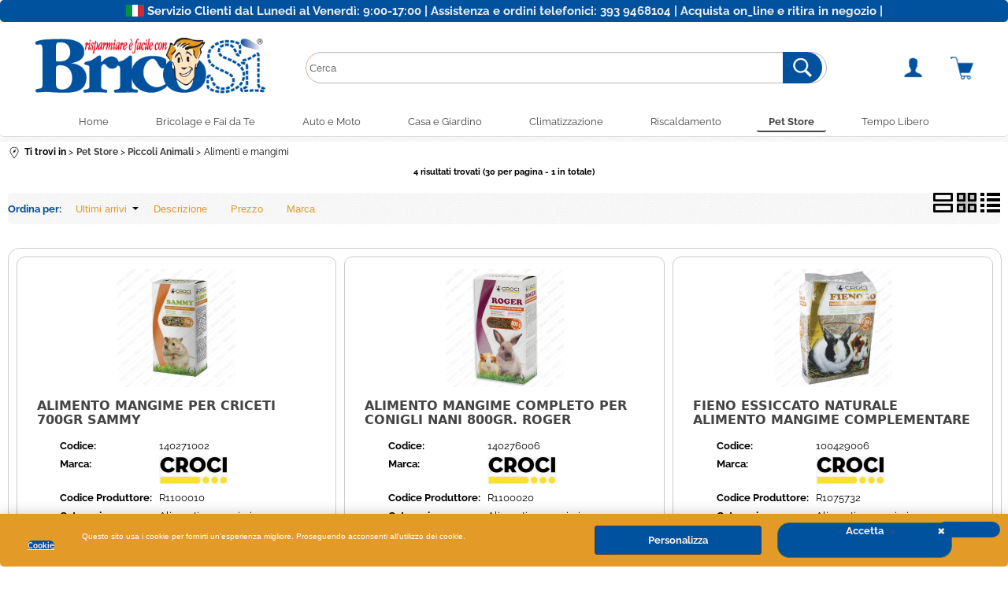

--- FILE ---
content_type: text/html; Charset=iso-8859-1
request_url: https://www.bricosi.it/it/pet-store/piccoli-animali/alimenti-e-mangimi/products.1.45.855.sp.uw
body_size: 138113
content:
<!DOCTYPE html>
<html lang="it">
<head>
<meta charset="iso-8859-1">
<meta http-equiv="content-type" content="text/html; charset=iso-8859-1">
<base href="https://www.bricosi.it/" />
<script type="text/javascript" id="rdy_HPZMjZ5Q">
	//<![CDATA[
	
window.onerror = function(message, url, lineNumber,columnNumber,oError) {oError = oError||{};var aStack = (oError.stack||"").split("\n");var aConsole = [];aConsole.push(message);for(var sY=0;sY<aStack.length;sY++){if(aStack[sY]){aConsole.push(aStack[sY].replace(/@/g,"\t"));}}console.log("ERROR:");console.log(aConsole.join("\n"));console.log("------------------------------------");return true;};

	//]]>
</script>


<link  href="scripts/jquery.js" rel="preload" type="text/javascript" as="script" />
<link  href="scripts/readyprolibrary.min122.js?lang=it" rel="preload" type="text/javascript" as="script" />
<link  href="/readycontent/images/logo.png" rel="preload" as="image" />
<link  href="ReadySkins/wonder/profile_65_20260108122624.css" rel="preload" type="text/css" as="style" />
<title>Alimenti e mangimi</title>
<meta http-equiv="imagetoolbar" content="no" />
<meta name="generator" content="Ready Pro Ecommerce" />
<meta name="content-language" content="it" />
<link rel="icon" type="image/x-icon" href="/favicon.ico" />
<meta content="Alimenti e mangimi" name="keywords" />
<meta content="Alimenti e mangimi" name="description" />
<meta content="width=device-width, minimum-scale=1.0, maximum-scale=5.0, initial-scale=1.0" name="viewport" />
<meta content="yes" name="apple-mobile-web-app-capable" />
<meta content="yes" name="mobile-web-app-capable" />
<link  href="https://www.bricosi.it/it/home/pet-store/piccoli-animali/alimenti-e-mangimi/products.1.35.855.sp.uw" rel="canonical" />
<meta property="og:title" content="Alimenti e mangimi" />
<meta property="og:type" content="website" />
<meta content="Alimenti e mangimi" property="og:description" />
<meta property="og:url" content="https://www.bricosi.it/it/home/pet-store/piccoli-animali/alimenti-e-mangimi/products.1.35.855.sp.uw" />
<meta property="og:image" content="https://www.bricosi.it/ReadySkins/wonder/img/no_image_FB.png" />
<link  href="https://www.bricosi.it/ReadySkins/wonder/img/no_image_FB.png" rel="image_src" />
<!-- SKIN Predefinita (Wonder-Advanced Blu) -->
<link  href="ReadySkins/wonder/profile_65_20260108122624.css" rel="stylesheet" type="text/css" />
<style type="text/css">
.badge-ribbon-title.b1{all:initial;position:relative;white-space: nowrap;display:inline-block !important;border-top-left-radius:2px;border-bottom-left-radius:2px;z-index:10;box-sizing:border-box;text-align:center !important;}.badge-ribbon-title.b1::before {all: initial;}.badge-ribbon-title.b1::after {all: initial;content:" ";display:inline-block;position:absolute;top: 0;right:0;transform: skew(-10deg, 0deg);transform-origin:bottom left;border-radius:2px;padding:0;z-index:9;}.badge-ribbon-title.b1 > span {all:initial;}
.badge-ribbon-title.b2{all:initial;position:relative;white-space: nowrap;display:inline-block !important;border-top-left-radius:2px;border-bottom-left-radius:2px;z-index:10;box-sizing:border-box;text-align:center !important;}.badge-ribbon-title.b2::before {all: initial;}.badge-ribbon-title.b2::after {all: initial;content:" ";display:inline-block;position:absolute;top: 0;right:0;transform: skew(-10deg, 0deg);transform-origin:bottom left;border-radius:2px;padding:0;z-index:9;}.badge-ribbon-title.b2 > span {all:initial;}
#sheetBox .badge-ribbon-title.b1{background-color:red !important;box-shadow:0 2px 3px rgba(0, 0, 0, 0.2) !important;padding: 2px 10px 2px 10px !important;margin-right: 10px !important;margin-bottom: 5px !important;min-width: 80px !important;}#sheetBox .badge-ribbon-title.b1::after {background-color:red !important;height: 100% !important;width: 10px !important;}#sheetBox .badge-ribbon-title.b1::before {content: "new" !important;color:#fff !important;font-family: Tahoma !important;font-size: 12px !important;}
#sheetBox .badge-ribbon-title.b2{background-color:#34bf34 !important;box-shadow:0 2px 3px rgba(0, 0, 0, 0.2) !important;padding: 2px 10px 2px 10px !important;margin-right: 10px !important;margin-bottom: 5px !important;min-width: 80px !important;}#sheetBox .badge-ribbon-title.b2::after {background-color:#34bf34 !important;height: 100% !important;width: 10px !important;}#sheetBox .badge-ribbon-title.b2::before {content: "promo" !important;color:#fff !important;font-family: Tahoma !important;font-size: 12px !important;}
.bigBox .badge-ribbon-title.b1:not(.belongsToGroup),.bigBoxFade .badge-ribbon-title.b1:not(.belongsToGroup),.carousel .badge-ribbon-title.b1:not(.belongsToGroup),.miniBox .badge-ribbon-title.b1:not(.belongsToGroup){background-color:red !important;box-shadow:0 2px 3px rgba(0, 0, 0, 0.2) !important;padding: 2px 10px 2px 10px !important;margin-right: 10px !important;margin-bottom: 5px !important;min-width: 80px !important;}.bigBox .badge-ribbon-title.b1:not(.belongsToGroup)::after,.bigBoxFade .badge-ribbon-title.b1:not(.belongsToGroup)::after,.carousel .badge-ribbon-title.b1:not(.belongsToGroup)::after,.miniBox .badge-ribbon-title.b1:not(.belongsToGroup)::after{background-color:red !important;height: 100% !important;width: 10px !important;}.bigBox .badge-ribbon-title.b1:not(.belongsToGroup)::before,.bigBoxFade .badge-ribbon-title.b1:not(.belongsToGroup)::before,.carousel .badge-ribbon-title.b1:not(.belongsToGroup)::before,.miniBox .badge-ribbon-title.b1:not(.belongsToGroup)::before {content: "new" !important;color:#fff !important;font-family: Tahoma !important;font-size: 12px !important;}
.bigBox .badge-ribbon-title.b2:not(.belongsToGroup),.bigBoxFade .badge-ribbon-title.b2:not(.belongsToGroup),.carousel .badge-ribbon-title.b2:not(.belongsToGroup),.miniBox .badge-ribbon-title.b2:not(.belongsToGroup){background-color:#34bf34 !important;box-shadow:0 2px 3px rgba(0, 0, 0, 0.2) !important;padding: 2px 10px 2px 10px !important;margin-right: 10px !important;margin-bottom: 5px !important;min-width: 80px !important;}.bigBox .badge-ribbon-title.b2:not(.belongsToGroup)::after,.bigBoxFade .badge-ribbon-title.b2:not(.belongsToGroup)::after,.carousel .badge-ribbon-title.b2:not(.belongsToGroup)::after,.miniBox .badge-ribbon-title.b2:not(.belongsToGroup)::after{background-color:#34bf34 !important;height: 100% !important;width: 10px !important;}.bigBox .badge-ribbon-title.b2:not(.belongsToGroup)::before,.bigBoxFade .badge-ribbon-title.b2:not(.belongsToGroup)::before,.carousel .badge-ribbon-title.b2:not(.belongsToGroup)::before,.miniBox .badge-ribbon-title.b2:not(.belongsToGroup)::before {content: "promo" !important;color:#fff !important;font-family: Tahoma !important;font-size: 12px !important;}
.productsWrapper .badge-ribbon-title.b1{background-color:red !important;box-shadow:0 2px 3px rgba(0, 0, 0, 0.2) !important;padding: 2px 10px 2px 10px !important;margin-right: 10px !important;margin-bottom: 5px !important;min-width: 80px !important;}.productsWrapper .badge-ribbon-title.b1::after {background-color:red !important;height: 100% !important;width: 10px !important;}.productsWrapper .badge-ribbon-title.b1::before {content:"new" !important;color:#fff !important;font-family: Tahoma !important;font-size: 12px !important;}
.productsWrapper .badge-ribbon-title.b2{background-color:#34bf34 !important;box-shadow:0 2px 3px rgba(0, 0, 0, 0.2) !important;padding: 2px 10px 2px 10px !important;margin-right: 10px !important;margin-bottom: 5px !important;min-width: 80px !important;}.productsWrapper .badge-ribbon-title.b2::after {background-color:#34bf34 !important;height: 100% !important;width: 10px !important;}.productsWrapper .badge-ribbon-title.b2::before {content:"promo" !important;color:#fff !important;font-family: Tahoma !important;font-size: 12px !important;}
</style>
<!-- Custom CSS --><style type="text/css">
	#colMid #categoriesBoxes li a:hover, #colMid #brandBoxes li a:hover {
    border-top: 0px solid #000;
    border-right: 0px solid #000;
    border-bottom: 0px solid #000;
    border-left: 0px solid #000;
}
#sheetBoxesMenu a {
    font-weight: bold;
    display: block;
    padding: 0 5px 5px;
    font-size: 84.5%;
    color: #000;
}
#header_responsive .btn_cart>a {
    background-image: url(/readycontent/images/carrello-.png);
    background-position: 0 center;
    background-repeat: no-repeat;
    padding-left: 29px;
    line-height: 36px;
    background-size: contain;
}
.listProduct {
    display: table;
    border-collapse: separate;
    border-spacing: 10px;
    width: 100%;
    table-layout: fixed;
    background: white;
    border: 1px solid #ccc;
    border-radius: 15px;
}
.resultBox .title {
    font-size: 120%;
    margin-bottom: 20px;
    margin-left: 15px;
    color: black;
    text-align: left;
    margin-right: 15px;
}
.resultBox dt {
    display: block;
    overflow: hidden;
    font-weight: bold;
    width: 40%;
    line-height: 1.5;
    float: left;
    clear: both;
    text-align: left;
    padding: 0 0 3px 10px;
    margin: 0;
    border-bottom: 1px solid transparent;
}
#colMid #brandBoxes.withDesc img, #colMid #categoriesBoxes.withDesc img {
    float: inherit;
    margin: 0;
    border: 1px solid #ddd;
    border-bottom-left-radius: 150px;
    border-bottom-right-radius: 150px;
    border-top-right-radius: 150px;
    border-top-left-radius: 150px;
}
#colMid #categoriesBoxes.noDesc img, #colMid #brandBoxes.noDesc img {
    margin: 0 auto 0 auto;
    -webkit-transition: all 0.5s ease;
    -moz-transition: all 0.5s ease;
    -o-transition: all 0.5s ease;
    transition: all 0.5s ease;
    max-width: 100%;
    max-height: calc(100% - 31.2px - 10px - 5px);
    border: 1px solid #ddd;
    border-top-left-radius: 150px;
    border-top-right-radius: 150px;
    border-bottom-left-radius: 150px;
    border-bottom-right-radius: 150px;
}
.voti li {
    border-bottom: 1px dotted #ddd;
    margin-bottom: 10px;
    padding-bottom: 2px;
    padding-left: 10px;
}
.voti .userName {
    display: block;
    font-weight: bold;
}
#sheetBox p {
    margin-bottom: 10px;
    padding-left: 5px;
}
body {
font-size: 13px;
background: #fff url(/readycontent/images/bricosi-background.jpg);
}
#navBar {
background-image: url([data-uri]);
background-position: 0 center;
background-repeat: no-repeat;
padding: 0 0 0 21px;
line-height: 24px;
font-size: 92%;
margin-bottom: 10px;
line-height: 1.5;
text-align: start;
}
.resultBox .rangePrice strong {
display: inline;
color: red;
}
.grossPrice {
font-size: 130% !important;
color: red;
}
#categories .boxTitle, #userBox .boxTitle, .rssFeed .boxTitle, .feedBackBox .boxTitle, #colDx .miniBox .boxTitle, #colSx .miniBox .boxTitle, .feedbackBoxMedia .boxTitle, #sendOrderDetails .boxTitle {
display: block;
background: #00519e;
font-size: 99%;
line-height: 1.5;
font-weight: bold;
text-align: left;
color: #fff;
}
#cookieAlert {
padding: 5px;
background: #e39a27;
-moz-border-bottom-right-radius: 5px;
-webkit-border-bottom-right-radius: 5px;
-khtml-border-bottom-right-radius: 5px;
border-bottom-right-radius: 5px;
-moz-border-bottom-left-radius: 5px;
-webkit-border-bottom-left-radius: 5px;
-khtml-border-bottom-left-radius: 5px;
border-bottom-left-radius: 5px;
-webkit-transition: all 0.5s ease;
}
#cookieAlert a.ok:hover {
background-color: #00519e;
}
}
#cookieAlert a.ok {
padding: 2px 10px;
font-weight: bold;
background-color: #00519e;
-moz-transition: all 0.5s ease;
-o-transition: all 0.5s ease;
transition: all 0.5s ease;
text-align: center;
color: #fff;
}
#cookieAlert a {
color: #fff;
background-color: #b4b4b4;
}
#cookieAlert a.ok {
padding: 2px 10px;
font-weight: bold;
background-color: #00519e;
}
#bottomElements {
text-align: center;
padding: 0px;
background: #fff url(/readycontent/images/repeating_hashedLines.png);
}
.sIva {
font-size: 50%;
font-weight: normal;
display: block;
}
#footCustomText {
padding: 0px;
background: #00519e;
border-bottom: 0px solid #d0892f;
}
#header_responsive #top_buttons_wrapper {
background: #e0e0e06e;
}
li.megamenuOverItem a, li.megamenuOverItem a:hover {
background: #fff !important;
-moz-border-radius-topright: 5px;
-webkit-border-top-right-radius: 5px;
border-top-right-radius: 5px;
-moz-border-radius-topleft: 5px;
-webkit-border-top-left-radius: 5px;
border-top-left-radius: 5px;
color: #00519e !important;
-webkit-box-shadow: 10px 0 15px -3px rgba(0,0,0,0.42);
-moz-box-shadow: 10px 0 15px -3px rgba(0,0,0,0.42);
box-shadow: 10px 0 15px -3px rgba(0,0,0,0.42);
}
#foot .content, #foot_top_html .content {
display: block;
min-width: 900px;
max-width: -webkit-fill-available;
width: 100%;
clear: both;
background: #fff url(/readycontent/images/repeating_hashedLines.png);
}
#foot {
-moz-box-sizing: border-box;
-webkit-box-sizing: border-box;
box-sizing: content-box;
color: #fff;
background: #fff url(/readycontent/images/repeating_hashedLines.png);
font-size: 92%;
padding: 0px 0px;
margin: 0 auto;
display: block;
}
#footer_custom_els_container {
background: #fff url(/readycontent/images/repeating_hashedLines.png);
border-top: 1px solid #dddddd;
margin-top: 5px;
}
#header_responsive #top_buttons_wrapper {
background: #fff;
}
.placeholder {
width: 100%;
height: 100%;
}
.column_half {
width: 50%;
float: left;
margin-top: 0px;
}
.right_half {
color: #FFFFFF;
font-family: "Source Sans Pro";
text-align: center;
font-weight: bold;
}
#colDx .miniBox .boxTitle span, #colSx .miniBox .boxTitle span, .feedbackBoxMedia .boxTitle span, #sendOrderDetails .boxTitle span {
display: block;
text-align: left;
padding: 0px 8px;
}
#colMid .miniBox .boxTitle a {
color: #444;
}
#colMid .miniBox a {
color: #444;
}
.miniBox .bottomLink {
font-size: 77%;
padding-bottom: 0px;
overflow: auto;
width: 100%;
text-align: end;
background: #fff url(/readycontent/images/bricosi-background.jpg);
}
.miniBox .firstElement {
position: relative;
overflow: hidden;
border: 1px solid #ddd;
box-shadow: 4px 4px 3px #e6e6e6;
border-radius: 15px;
}
.miniBox ul {
margin-right: 1px;
padding: 5px;
text-align: left;
border-top: 1px solid #ddd;
}
.miniBox .item {
border-bottom: 1px solid #ddd0;
padding-bottom: 5px;
margin-bottom: 5px;
}
#userBox a, .rssFeed a, .feedBackBox a, #colDx .miniBox a, #colSx .miniBox a, #sendOrderDetails a {
color: #888;
}
.mainPriceCurrency {
    display: inline-block !important;
    margin-right: 3px;
    font-weight: 400;
    font-size: 20px;
}
.mainPrice {
    font-size: 230%;
    color: #00519e;
    margin-bottom: 0px;
    font-weight: bolder;
    font-family: system-ui;
}
.footer_block_newsletter input {
padding: 7px !important;
margin-top: 5px;
width: 100%;
}
#categories > ul > li.li-folder {
border-top: 0px solid #ddd;
border-right: 0;
border-bottom: 0;
border-left: 0;
margin: 0 0 0 0;
}
#categories .boxTitle, #userBox .boxTitle, .rssFeed .boxTitle, .feedBackBox .boxTitle, #colDx .miniBox .boxTitle, #colSx .miniBox .boxTitle, .feedbackBoxMedia .boxTitle, #sendOrderDetails .boxTitle {
display: block;
background: #00519e00;
font-size: 99%;
line-height: 1.5;
font-weight: bold;
text-align: left;
color: #666666;
margin-top: 10px;
border-bottom: 1px solid #d6d5d5;
}
#menu {
position: relative;
margin-bottom: 6px;
top: 0;
font-size: 13px;
left: 0;
width: 100%;
min-width: 900px;
display: block;
clear: both;
background-color: #fff;
border-top: 0px solid #ddd;
border-right: 0;
border-bottom: 1px solid #ddd;
border-left: 0;
}
#header_responsive .top_buttons .box_menu li a, #menu li a {
	transition: all 0.2s ease;
    position: relative;
    left: 0;
    top: 0;
    font-weight: 500;
    display: block;
    line-height: 1;
    color: #444;
    font-size: 100%;
    text-align: center;
}
#menu li a.selectedButt {
background-color: #fff;
color: #444;
border-bottom: 2px solid;
font-weight: bold;
}
.footer_block a {
color: #666;
}
.footer_block {
color: #444;
}
#categories, #userBox, .rssFeed, .feedBackBox, #colDx .miniBox, #colSx .miniBox, .web-page-latest-items, .feedbackBoxMedia .content, #sendOrderDetails .container>div {
clear: both;
margin-bottom: 18px;
background: #fff;
padding: 0px;
border: 1px solid #ddd;
color: #00519e;
border-radius: 10px;
}
.footer_block_title {
margin-bottom: 10px;
margin-top: 15px;
font-size: 120%;
display: block;
}
#categories > ul > li > a.open {
text-align: left;
background-color: #00519e;
//background-image: url(/ReadySkins/wonder/img/ico_arrow_down.png);
background-position: 95% center;
background-repeat: no-repeat;
padding: 5px 13px 5px 9px;
font-weight: normal;
color: #fff;
font-size: 110%;
}
.cubes .resultBox .cart {
background: #eee0;
padding: 0px;
width: 100%;
text-align: center;
}
.cubes .resultBox ul li>strong {
display: none;
width: 100px;
margin: 0 0 0 -105px;
text-align: left;
float: left;
clear: both;
padding: 0 0 3px 0;
line-height: 17px;
}
.cubes .resultBox .price, .cubes .resultBox .availab {
padding-left: 0px;
text-align: center;
overflow: hidden;
}
.cubes .resultBox .mainPrice, .cubes .resultBox .grossPrice, .cubes .resultBox .priceMessage, .cubes .resultBox .availab span, .cubes .resultBox .pricePicking, .cubes .resultBox .rangePrice {
display: block;
float: inherit;
padding-bottom: 3px;
}
.resultBox .title {
text-transform: uppercase;
}
#sheetBoxTopDetails #addVotoBox, #sheetBoxTopDetails .detailsBox, #sheetBoxTopDetails .servicesBox {
padding: 10px;
margin: 0 0 10px;
BORDER: 1px solid #ddd;
BACKGROUND: WHITE;
}
#colMid .cubes .resultBox {
display: table-cell;
height: 100%;
text-align: center;
vertical-align: top;
background: white;
position: relative;
left: 0;
top: 0;
margin-bottom: 16px;
border-radius: 10px;
padding-bottom: calc(0px + 0px + 10px);
}
.btn_wrapp .close, .btn_wrapp .ko, .btn_wrapp .ok, .cross_selling.lightbox .cross_selling_cart .butt1 {
text-align: center;
padding: 4px;
background-color: #00519e;
font-weight: 700;
border-top: 1px solid #00519e;
border-right: 1px solid #00519e;
border-bottom: 1px solid #00519e;
border-left: 1px solid #00519e;
font-size: 100%;
color: #fff !important;
width: auto;
line-height: 1.5;
-moz-box-sizing: border-box;
-webkit-box-sizing: border-box;
box-sizing: border-box;
border-radius: 16px;
cursor: pointer;
}
#orderByForm {
padding: 5px;
margin-right: 80px;
margin-left: 8px;
}
#formRequestInfo textarea {
height: 135px;
}
#existentUserBoxTop .boxTitle, #newUserBoxTop .boxTitle, #userBoxTop .boxTitle {
background: #00519e;
font-size: 115%;
line-height: 1.5;
color: #fff;
padding: 5px;
}
#colMid .cubes .resultBox {
display: table-cell;
height: 100%;
text-align: center;
vertical-align: top;
position: relative;
left: 0;
top: 0;
margin-bottom: 16px;
border-radius: 10px;
padding-bottom: calc(0px + 0px + 10px);
}
#orderByForm input {
text-align: left;
padding: 1px 15px 1px 15px;
margin: 0;
height: 30px;
cursor: pointer;
border-left: 0;
border-top: 0;
border-bottom: 0;
border-right: 0px solid #ccc;
background: none;
-webkit-border-radius: 0;
-moz-border-radius: 0;
border-radius: 0;
color: #e39a27;
background-position: 96% center !important;
}
.results-view, #orderByForm {
background: #fff url(/readycontent/images/bricosi-background.jpg);
padding: 0px;
color: #444;
}
.personalElement p {
padding: 0px 0px 0 0px;
}
#top_cart .title {
background: #00519e;
}
#formRequestInfo input, #formRequestInfo textarea, #formRequestInfo #maskedField2, #formRequestInfo #maskedField4, #formRequestInfo select {
width: 99%;
margin: 0 2px 0 0;
}
#showCart .showCartTable th {
padding: 5px;
width: 1%;
white-space: nowrap;
font-size: 100%;
background: #eee;
font-size: 150%;
line-height: 1.5;
font-weight: bold;
text-align: left;
border-top: 0px solid #ddd;
border-right: 0;
border-bottom: 0;
border-left: 0;
color: #666666;
}
#sendOrder .confirmOrder .butt1, a.buttContinueAndOrder, input.buttContinueAndOrder, input.sendOrderButton {
text-align: center;
background-color: #00519e;
padding: 4px 4px 4px;
border-top: 1px solid #00519e;
border-right: 1px solid #00519e;
border-bottom: 1px solid #00519e;
border-left: 1px solid #00519e;
font-size: 100%;
border-radius: 20px;
color: #fff;
line-height: 1.5;
-moz-box-sizing: border-box;
-webkit-box-sizing: border-box;
box-sizing: border-box;
cursor: pointer;
display: block;
width: 160px;
margin-top: 10px;
margin-bottom: 10px;
}
#searchBrandForm .boxTitle, #latestModelsBox .boxTitle, #searchForm .boxTitle, #cartBoxRight .boxTitle, #qrCodeBox .boxTitle, .web-page-search .boxTitle, #r_left_menu .btn_left_close, #r_left_menu .btn_left_logout, #r_left_menu .r_left_menu_cat_panel .label {
background: #00519e;
font-size: 99%;
line-height: 1.5;
font-weight: bold;
text-align: left;
color: #fff;
}
#cartBoxRight input.b_green, #top_cart input.b_green {
text-align: center;
padding: 8px;
background-color: #00519e;
font-weight: bold;
border-top: 1px solid #00519e;
border-right: 1px solid #00519e;
border-bottom: 1px solid #00519e;
border-left: 1px solid #00519e;
font-size: 115%;
color: #fff;
width: auto;
line-height: 1.5;
-moz-box-sizing: border-box;
-webkit-box-sizing: border-box;
box-sizing: border-box;
cursor: pointer;
margin: 0 auto 0 auto;
-webkit-transition: all 0.5s ease;
-moz-transition: all 0.5s ease;
-o-transition: all 0.5s ease;
transition: all 0.5s ease;
}
#sheetProductBoxes h2 span, #sheetBox .cross_selling h2 span {
display: block;
text-transform: uppercase;
}
#sheetBoxTopDetails .detailsBox h2 span, #sheetBoxTopDetails .servicesBox h2 span, #sheetBoxTopDetails #addVotoBox h2 span {
color: #444;
display: block;
text-transform: uppercase;
}
.artCollBox, .componentsBox, .features, .documentsBox, .links, .descriptionBox, .video, .variantsBox, #sheetProductInWebOrders, .voti {
overflow: hidden;
background: white;
border: 1px solid #ddd;
padding: 15px;
width: 100%;
text-align: start;
margin-bottom: 10px;
clear: both;
color: black;
font-size: 120%;
}
#colMid .bigBox a:hover, #colMid .bigBoxFade a:hover, #colMid .feedBackBox_mid a:hover, #colMid #formRequestInfo a:hover {
color: #666;
}
#existentUserBox .boxTitle, #regForm.gCheckout .boxTitle, #newUserBox .boxTitle {
padding: 0;
background: #eee;
font-size: 110%;
line-height: 1.5;
font-weight: bold;
text-align: left;
border-top: 0px solid #ddd;
border-right: 0;
border-bottom: 0;
border-left: 0;
color: #eee;
margin-top: 5px;
margin-bottom: 8px;
width: 98%;
margin-left: 9px;
}
#existentUserBox, #regForm.gCheckout, #newUserBox {
clear: both;
margin-bottom: 0px;
background: #fff;
padding: 0px;
color: #00519e;
}
#mainResultBox .cubes .resultBox .cart, .rdy-search-results .cubes .resultBox .cart {
    margin-bottom: 0;
    display: contents;
    text-align: center;
    background: white;
}
.sy-box {
clear: both;
margin: 10px 0 8px 0;
}
#colMid #sheetAddToCartRow td {
background: #eee;
border-radius: 16px;
border: 1px solid #dddddd;
}
#colMid {
padding: 5px 10px 10px 10px;
width: 100%;
display: table-cell;
border-left: 0px solid #ddd;
border: righ;
border-right: 0px solid #eee;
/* margin-top: 10px; */
}
#colMid #sheetAddToCartRow th {
background: white;
}
#colMid .bigBox .boxTitle span, #colMid .bigBoxFade .boxTitle span, #colMid .feedBackBox_mid .boxTitle span, #colMid #formRequestInfo .boxTitle span, #existentUserBox .boxTitle span, #regForm.gCheckout .boxTitle span, #newUserBox .boxTitle span {
display: block;
text-align: left;
padding: 7px 10px;
margin-bottom: 7px;
margin-top: 6px;
}
.feedBackBox_mid, #colMid #formRequestInfo, #showCart .showCartTable, #existentUserBox, #regForm.gCheckout, #newUserBox {
clear: both;
margin-bottom: 0px;
background: #fff;
padding: 0px;
color: #00519e;
}
#existentUserBox .boxTitle, #regForm.gCheckout .boxTitle, #newUserBox .boxTitle {
padding: 0;
background: #eee0;
font-size: 150%;
line-height: 1.5;
font-weight: bold;
text-align: center;
border-top: 0px solid #ddd;
border-right: 0;
border-bottom: 5px solid #d0892f;
border-left: 0;
color: #444;
margin-right: 10px;
margin-left: 7px;
margin-top: -9px;
margin-bottom: 6px;
/* width: 32%; */
}
#colMid .bigBox .boxTitle span, #colMid .bigBoxFade .boxTitle span, #colMid .feedBackBox_mid .boxTitle span, #colMid #formRequestInfo .boxTitle span, #existentUserBox .boxTitle span, #regForm.gCheckout .boxTitle span, #newUserBox .boxTitle span {
padding: 7px 9px;
margin-bottom: 6px;
padding: 1px 0px;
text-align: left;
margin-top: 0px;
margin-bottom: 7px;
margin-top: -4px;
}
#colMid .bigBox .boxTitle span, #colMid .bigBoxFade .boxTitle span, #colMid .feedBackBox_mid .boxTitle span, #colMid #formRequestInfo .boxTitle span, #existentUserBox .boxTitle span, #regForm.gCheckout .boxTitle span, #newUserBox .boxTitle span {
display: block;
text-align: left;
padding: 6px 0px;
margin-bottom: 7px;
margin-top: 6px;
}
#colMid .bigBox.boxColumns ul {
width: 100%;
overflow: hidden;
background: 0;
display: table;
table-layout: fixed;
}
#colMid .bigBox .boxTitle a, #colMid .bigBoxFade .boxTitle a {
color: #444;
margin-left: 0px;
line-height: 1.2;
text-transform: capitalize;
font-weight: bolder;
}
#colMid .boxColumns li .details {
position: relative;
width: auto;
padding: 0;
overflow: unset;
text-align: center;
float: none;
}
#colMid .bigBox.boxColumns li {
padding: 0px;
margin-bottom: 10px;
border-top: 1px solid #ddd;
border-right: 1px solid #ddd;
border-bottom: 1px solid #ddd;
border-left: 1px solid #ddd;
position: relative;
display: table-cell;
overflow: hidden;
background: white;
text-align: center;
vertical-align: top;
border-radius: 10px;
}
#colMid .bigBox, #colMid .bigBoxFade, #colMid .feedBackBox_mid, #colMid #formRequestInfo, #showCart .showCartTable, #existentUserBox, #regForm.gCheckout, #newUserBox {
clear: both;
margin-bottom: 4px;
background: 0;
padding: 0px;
color: #444;
margin-top: 18px;
margin-left: 0px;
margin-right: 0px;
}
#top_text div {
margin-top: 5px;
margin-bottom: 5px;
}
#backtop {
font-size: 220%;
color: #fff;
line-height: 49px;
font-weight: normal;
text-align: center;
border-top: 2px solid #00519e;
border-right: 2px solid #00519e;
border-bottom: 2px solid #00519e;
border-left: 2px solid #00519e;
background: #00519e;
}
.servicesBox a {
color: #888;
display: block;
line-height: 1.5;
border: 0;
white-space: nowrap;
overflow: hidden;
text-overflow: ellipsis;
-moz-box-sizing: border-box;
-webkit-box-sizing: border-box;
box-sizing: border-box;
float: left;
clear: both;
}
#colMid #formRequestInfo {
background: #fff;
}
#cookieAlert a {
color: #fff0e6;
background-color: #00519e;
}
#cookieAlert a.ok {
padding: 2px 10px;
font-weight: bold;
background-color: #00519e;
}
#colMid h1, #telToFriend .boxTitle, #resetPwdRequest .boxTitle, #resetPwd .boxTitle, #pwdModify .boxTitle, #votoForm .boxTitle, #otherDestination h1, #productShipping h1 {
color: #444;
padding: 0 0 0px 0;
font-size: 150%;
display: block;
text-align: left;
margin-top: 10px;
margin-bottom: 28px;
}
#categories a {
display: block;
line-height: 1.5;
-webkit-transition: all 0.5s ease;
-moz-transition: all 0.5s ease;
-o-transition: all 0.5s ease;
transition: all 0.5s ease;
text-align: left;
/* background-image: url(/ReadySkins/wonder/img/ico_point.png); */
background-position: 110% center;
background-repeat: no-repeat;
padding: 5px 13px 5px 0px;
font-weight: normal;
color: #e39a27;
font-size: 110%;
}
.pages a, .pages input {
font-size: 100%;
padding: 5px 10px 5px 10px;
font-weight: bold;
text-decoration: none;
background: #ffffff;
border: 1px solid #ccc;
color: #00519e;
display: inline-block;
border-radius: 50px;
}
.shippingDetailsButton {
display: inherit;
margin: 0;
font-size: 115.5%;
border: 0 !important;
text-decoration: none;
/* background-image: url(/ReadySkins/wonder/img/ico_shipping3.png); */
background-position: 0 center;
background-repeat: no-repeat;
padding: 2px 0 2px 29px;
}
span.selectedPg a, a.selectedPg, input.selectedPg {
background: #fff !important;
border: 1px solid #fff !important;
color: #00519e !important;
}
#categories .boxTitle span {
text-align: left;
background-image: none;
background-position: 95% center;
background-repeat: no-repeat;
padding: 7px 21px 7px 8px;
}
#header_responsive .top_buttons li.box_search input.txt_search {
height: 40px;
padding-right: 40px;
padding-top: 3px;
padding-bottom: 3px;
border-top: 1px solid #bbb;
border-right: 1px solid #bbb;
border-bottom: 1px solid #bbb;
border-left: 1px solid #bbb;
-webkit-box-sizing: border-box;
-moz-box-sizing: border-box;
box-sizing: border-box;
width: 100%;
-webkit-border-radius: 4px;
-moz-border-radius: 4px;
-khtml-border-radius: 4px;
border-radius: 20px;
max-width: 90%;
}
#categories a {
display: block;
line-height: 1.5;
-webkit-transition: all 0.5s ease;
-moz-transition: all 0.5s ease;
-o-transition: all 0.5s ease;
transition: all 0.5s ease;
text-align: left;
/* background-image: url(/ReadySkins/wonder/img/ico_point.png); */
background-position: 110% center;
background-repeat: no-repeat;
padding: 5px 13px 5px 9px;
font-weight: normal;
color: #444444;
font-size: 110%;
}
#top_cart .total_box {
background: #eeeeee;
padding: 10px;
margin: 10px;
overflow: auto;
text-align: right;
}
#top_cart .cart_item:nth-child(odd) {
background: #eeeeee0a;
}
#header_responsive .top_buttons input.btn_search {
border-radius: 20px;
}
#header_responsive .top_buttons li.box_search form {
    position: relative;
    top: 0;
    left: 0;
    text-align: start;
}
#header_responsive .top_buttons>li>a {
    color: #000;
    text-align: -webkit-center;
}
#header_responsive .top_buttons li.box_search input.btn_search {
    background-position: center;
    background-color: #00519e;
    background-repeat: no-repeat;
    height: 40px;
    padding-left: 40px;
    position: absolute;
    top: 0;
    right: 80px;
    font-size: 0;
    cursor: pointer;
    -webkit-box-sizing: border-box;
    -moz-box-sizing: border-box;
    box-sizing: border-box;
    border: 0;
    -webkit-border-top-left-radius: 0!important;
    -webkit-border-bottom-left-radius: 0!important;
    -moz-border-radius-topleft: 0!important;
    -moz-border-radius-bottomleft: 0!important;
    border-top-left-radius: 0!important;
    border-bottom-left-radius: 0!important;
    -webkit-border-radius: 4px;
    -moz-border-radius: 4px;
    -khtml-border-radius: 4px;
    border-radius: 20px;
}
input[type="text"], input[type="password"], input[type="button"], input[type="submit"], select, textarea {
font-family: Open Sans,Helvetica,sans-serif;
font-size: 100%;
padding: 10px;
border-radius: 50px;
border: 1px solid #bbb;
box-sizing: border-box;
background: #fff;
line-height: 1.5;
}
input.error, select.error, input.wrongValue, select.wrongValue {
background-image: url(/ReadySkins/wonder/img/invalid.png);
background-position: 90% center;
background-repeat: no-repeat;
box-shadow: 0 0 2px #ff0000;
border-color: #ff0000;
}
#header_responsive #header_top_bar_wrapper {
    background: #00519e;
    padding: 0;
    border-top: 0;
    text-align: -webkit-center;
    border-right: 0px solid #ddd;
    border-bottom: 0px solid #d0892f;
    border-left: 0px solid #ddd;
}
#preRegistrationPage th a, a.agente_create_anag, #user_agente .agente_contacts_button, #user_agente .agente_orders_button {
    text-align: center;
    padding: 4px;
    background-color: #00519e;
    font-weight: bold;
    border-top: 1px solid #444;
    border-right: 1px solid #444;
    border-bottom: 1px solid #444;
    border-left: 1px solid #444;
    border-radius: 40px;
    font-size: 115%;
    height: 50px;
    color: #fff;
    width: auto;
    line-height: 2.8;
    -moz-box-sizing: border-box;
    -webkit-box-sizing: border-box;
    box-sizing: border-box;
    cursor: pointer;
    display: block;
}
#header_responsive #header_top_bar_wrapper #top_text {
color: #fff;
}
#header_responsive .top_buttons input.txt_search {
border-radius: 25px;
}
#colMid input.butt1, {
text-align: center;
padding: 4px;
background-color: #e39a2729;
font-weight: bold;
border-top: 1px solid #fff;
border-right: 1px solid #fff;
border-bottom: 1px solid #fff;
border-left: 1px solid #fff;
font-size: 100%;
border-radius: 16px;
width: 66px;
color: #e39a27;
width: 114%;
line-height: 1.5;
-moz-box-sizing: border-box;
-webkit-box-sizing: border-box;
box-sizing: border-box;
cursor: pointer;
-webkit-transition: all 0.5s ease;
-moz-transition: all 0.5s ease;
-o-transition: all 0.5s ease;
transition: all 0.5s ease;
}
#colMid #categoriesBoxes li {
display: inline-block;
overflow: hidden;
text-align: center;
margin: 5px;
box-sizing: content-box;
height: 200px;
}
#colMid #categoriesBoxes strong>span {
display: contents;
text-align: center;
padding: 15px;
}
#formRequestInfo form {
padding: 10px;
text-align: left;
border: 1px solid #ddd;
border-radius: 10px;
}
#colMid #categoriesBoxes {
text-align: center;
margin: auto;
padding: 0;
overflow: auto;
clear: both;
background: white;
border: 0px solid #ddd;
border-radius: 10px;
}
#colMid #categoriesBoxes strong {
text-transform: capitalize;
margin-bottom: 5px;
background: #fff;
font-size: 90%;
line-height: 1.5;
font-weight: bold;
text-align: center;
display: -webkit-box;
-webkit-line-clamp: 3;
-webkit-box-orient: vertical;
overflow: hidden;
}
#categories .boxTitle {
display: block;
background: #00519e00;
font-size: 99%;
line-height: 1.5;
font-weight: bold;
text-align: left;
color: #d0892f;
margin-top: 10px;
border-bottom: 1px solid #d6d5d5;
}
#sheetSelectVariantsRow td {
padding: 5px 0 10px 5px !important;
border: 1px solid #ddd!important;
border-radius: 15px;
}
#categories li ul {
-webkit-transition: all 0.5s ease;
-moz-transition: all 0.5s ease;
-o-transition: all 0.5s ease;
transition: all 0.5s ease;
opacity: 0;
height: 0;
display: block;
border-left-style: solid;
border-left-color: #d0892f;
border-left-width: 2px;
}
#categories > ul > li > a.open {
color: #d0892f;
text-align: left;
background-color: #00519e00;
//background-image: url(/ReadySkins/wonder/img/ico_arrow_down.png);
background-position: 94% center;
background-repeat: no-repeat;
padding: 5px 13px 5px 9px;
color: #d0892f;
color: #d0892f;
font-size: 110%;
}
#categories > ul > li > a.open {
color: #d0892f;
text-align: left;
background-color: #00519e00;
//background-image: url(/ReadySkins/wonder/img/ico_arrow_down.png);
background-position: 94% center;
background-repeat: no-repeat;
padding: 4px 9px 5px 0px;
color: #d0892f;
color: #d0892f;
font-size: 110%;
}
#categories a.folder {
text-align: left;
background-position: 95% center;
background-repeat: no-repeat;
padding: 5px 13px 5px 0px;
font-weight: normal;
color: #6b6969;
font-size: 110%;
}
#categories li ul {
padding-left: 6px;
}
#colMid .boxColumns li .title {
height: 3.5em;
overflow: hidden;
padding: 0 10px 0px 10px;
margin: 0 0 10px 0 !important;
}
#header_responsive .btn_login>a {
    background-image: url(/readycontent/images/user.png);
    background-position: 0 center;
    background-repeat: no-repeat;
    background-size: contain;
    padding-left: 29px;
    line-height: 36px;
}
#head, #headText {
text-align: -webkit-right;
}
input.buttContinueAndOrder, a.buttContinueAndOrder, input.sendOrderButton, #sendOrder .confirmOrder .butt1 {
text-align: center;
background-color: #00519e;
background-image: url(/readycontent/images/freccia_destra.png);
background-position: 95% center;
background-repeat: no-repeat;
padding: 4px 21px 4px 4px;
font-weight: bold;
border-top: 1px solid #00519e;
border-right: 1px solid #00519e;
border-bottom: 1px solid #00519e;
border-left: 1px solid #00519e;
font-size: 100%;
color: #fff !important;
width: auto;
line-height: 1.5;
-moz-box-sizing: border-box;
-webkit-box-sizing: border-box;
box-sizing: border-box;
cursor: pointer;
display: block;
width: 158px;
margin-top: 10px;
margin-bottom: 10px;
border-radius: 20px;
}
a.buttBack {
text-align: center;
background-color: #00519e;
background-image: url(/readycontent/images/freccia_sinistra.png);
background-position: 2% center;
background-repeat: no-repeat;
padding: 4px 4px 4px 21px;
font-weight: bold;
border-top: 1px solid #00519e;
border-right: 1px solid #00519e;
border-bottom: 1px solid #00519e;
border-left: 1px solid #00519e;
font-size: 100%;
color: #ffffff !important;
width: auto;
line-height: 1.5;
-moz-box-sizing: border-box;
-webkit-box-sizing: border-box;
box-sizing: border-box;
cursor: pointer;
display: block;
width: 158px;
margin-top: 10px;
margin-bottom: 10px;
float: left;
border-radius: 20px;
}
#cookieAlert a.ok {
padding: 2px 10px;
font-weight: bold;
width: 70px;
border-radius: 15px;
background-color: #00519e;
}
#cookieAlert a {
color: #fff0e6 !important;
font-weight: bold;
width: 80px;
border-radius: 35px;
background-color: #00519e;
}
#cookieAlert a.ok {
padding: 2px 10px;
font-weight: bold;
width: 70px;
border-radius: 15px;
background-color: #00519e;
margin-top: 6px;
margin-bottom: 6px;
}
#orderStepNavBar input {
display: block;
width: 100%;
height: 24px;
line-height: 3px;
color: #fff;
font-size: 138.5%;
border: 0;
font-weight: bold;
cursor: pointer;
background-color: transparent;
background-image: url(/ReadySkins/wonder/img/bkg_step_on.gif);
background-position: bottom center;
background-repeat: no-repeat;
}
#cartBoxRight .boxTitle  {
background: #00519e;
font-size: 99%;
line-height: 1.5;
font-weight: bold;
text-align: left;
color: #fff;
}
#mainResultBox .cubes .resultBox .cart {
position: initial;
left: 0px;
right: 0;
bottom: 0;
background: #eee0;
padding: 5px;
/* width: 100%; */
text-align: center;
margin-bottom: 0;
}
#mainResultBox .cubes .resultBox .cart {
position: absolute;
left: 0;
right: 0;
bottom: 0;
background: #eee0;
padding: 5px;
width: 100%;
text-align: right;
margin-bottom: 0;
}
.cubes .resultBox .mainPrice, .cubes .resultBox .grossPrice, .cubes .resultBox .price>.priceMessage, .cubes .resultBox .availab span, .cubes .resultBox .pricePicking, .cubes .resultBox .rangePrice {
display: block;
padding: 0 0 0px 0;
margin: 0 0 0 0%;
}
.rdy-search-results .pages input {
padding: 5px 10px 5px 10px;
margin: 0 2px 0 2px;
color: #444;
font-size: 100%;
cursor: pointer;
-webkit-border-radius: 3px;
-moz-border-radius: 3px;
-webkit-appearance: none;
-moz-appearance: none;
appearance: none;
}
#colMid .bigBox a {
color: #444;
font-weight: 400;
text-transform: lowercase;
font-size: 90%;
}
#cartBoxRight  {
clear: both;
margin-bottom: 10px;
background: #fff;
padding: 0px;
border-top: 1px solid #00519e;
border-right: 1px solid #00519e;
border-bottom: 1px solid #00519e;
border-left: 1px solid #00519e;
color: #00519e;
}
#mainResultBox .cubes .resultBox .cart {
position: inherit;
left: 0;
right: 0;
bottom: 0;
background: #eee0;
padding: 5px;
width: 100%;
text-align: center;
margin-bottom: 0;
}
#colMid #categoriesBoxes li a {
transition: all 0.5s ease;
display: block;
width: 100%;
height: 100%;
overflow: hidden;
box-sizing: unset;
margin: 0px;
border-top: 0px solid #fff;
border-right: 0px solid #fff;
border-bottom: 0px solid #fff;
border-left: 0px solid #fff;
}
#staticPage {
    text-align: justify;
    font-size: 14px;
    background: white;
    margin: 0px;
    padding-left: 5px;
    border: 0px !important;
    padding-right: 5px;
    padding-bottom: 5px;
}
#staticPage ol, #staticPage ul {
margin: 0;
padding: 0;
}
.feedbackBoxMedia .boxTitle {
display: block;
background: #00519e00;
font-size: 99%;
line-height: 1.5;
font-weight: bold;
text-align: left;
color: #666666;
margin-top: 82px;
border-bottom: 1px solid #d6d5d5;
}
.artCollBox li {
height: 240px;
border: 1px solid #ddd;
border-radius: 15px;
margin: 15px;
}
.feedbackBoxMedia .content a {
display: block;
background-image: url(/ReadySkins/wonder/img/user_rating.png);
background-position: center top;
background-repeat: no-repeat;
padding: 115px 0 10px;
position: unset;
top: 0;
left: 0;
width: 100%;
}
.miniBox img {
max-width: 150px;
margin-top: 20px;
border-radius: 10px;
border: 1px solid #ddd;
}
.pricePicking, .rangePrice {
font-size: 115%;
color: #00519e;
text-transform: initial;
}
.footer_block_page a {
display: block;
font-size: 110%;
background-image: url(/ReadySkins/wonder/img/ico_point.png);
background-position: 0 center;
background-repeat: no-repeat;
padding: 2px 4px 2px 13px;
}
#colMid .bigBox .boxTitle {
padding: 0;
background: #eee0;
font-size: 120%;
line-height: 0;
font-weight: bold;
text-align: center;
border-top: 0px solid #ddd0;
border-right: 0;
border-bottom: 1px solid #dddddd;
color: #444;
margin-right: 0px;
margin-left: 0px;
margin-top: 0px;
margin-bottom: 10px;
width: 100%;
}
#menu.megamenu {
padding-top: 0px;
background: #fff;
}
#cookieAlert.show {
margin-top: 0;
opacity: 1;
position: fixed;
top: auto;
right: 0;
bottom: 0;
left: 0;
z-index: 999;
}
#colMid #categoriesLinksContainer .boxTitle span, #colMid #compatTypesBox .boxTitle span, #colMid #mainSearchFormBox .boxTitle span, #colMid #sendOrder .boxTitle span, #colMid .web-page-items .boxTitle span {
display: none;
color: #013d8c;
text-align: center;
background-color: #e0e0e0;
padding: 10px 10px;
}
#colMid .bigBox p, #colMid .bigBoxFade p {
color: #6B6969;
padding: 5px 0;
margin: 0;
width: 100%;
float: left;
}
#colMid .feedBackBox_mid ul {
margin: 0;
padding: 0;
display: flex;
}
#categoriesLinksContainer dt {
font-weight: bold;
border-bottom: 1px solid #bbb;
font-size: 100%;
}
#categorieslinks {
padding: 10px;
overflow: hidden;
font-size: 85%;
display: grid;
grid-gap: 0px;
grid-template-columns: repeat(auto-fit, minmax(0px, 1fr));
text-align: initial;
}
#colMid #categoriesLinksContainer a, #colMid #compatTypesBox a, #colMid #mainSearchFormBox a, #colMid #sendOrder a, #colMid .web-page-items a {
color: #666;
}
#colMid #categoriesLinksContainer .boxTitle, #colMid #compatTypesBox .boxTitle, #colMid #mainSearchFormBox .boxTitle, #colMid #sendOrder .boxTitle, #colMid .web-page-items .boxTitle {
display: none;
padding: 0px;
background: #00519e;
font-size: 150%;
line-height: 1.5;
font-weight: 700;
text-align: left;
color: #fff;
}
#colMid #categoriesLinksContainer, #colMid #compatTypesBox, #colMid #mainSearchFormBox, #colMid .web-page-items, #sendOrder {
clear: both;
margin-top: 20px;
margin-bottom: 20px;
background: #fff;
padding: 5px;
color: #00519e;
border: 1px dotted #cccccc;
border-radius: 15px;
}
#colMid .bigBox .boxTitle, #colMid .bigBoxFade .boxTitle, #colMid .feedBackBox_mid .boxTitle, #colMid #formRequestInfo .boxTitle, #existentUserBox .boxTitle, #regForm.gCheckout .boxTitle, #newUserBox .boxTitle {
padding: 0;
background: #fff url(/readycontent/images/bricosi-background.jpg);
font-size: 120%;
line-height: 0;
font-weight: bold;
text-align: center;
border-top: 0px solid #ddd0;
border-right: 0;
border-bottom: 1px solid #ddd;
color: #444;
margin-right: 0px;
margin-left: 0px;
text-transform: capitalize;
margin-top: 0px;
margin-bottom: 10px;
width: 100%;
}
#colMid .miniBox .boxTitle {
display: block;
padding: 0;
margin-bottom: 0px;
background: #fff url(/readycontent/images/bricosi-background.jpg);
font-size: 120%;
line-height: 1.5;
font-weight: 700;
text-align: left;
border-top: 0;
border-right: 0;
border-left: 0;
color: #444;
}
#sheetBoxTopDetails h2 {
white-space: nowrap;
margin-bottom: 5px;
color: #444;
font-size: 120%;
line-height: 1.5;
font-weight: 700;
border-top: 0px solid #ddd;
border-right: 0px solid #ddd;
border-bottom: 1px solid #ddd;
border-left: 0px solid #ddd;
background: #fff url(/readycontent/images/bricosi-background.jpg);
text-align: left;
padding: 5px;
}
#sheetBoxesMenu li.selected a {
color: #444;
}
#sheetBoxesMenu li {
position: relative;
left: 0;
z-index: 2;
-moz-box-sizing: border-box;
-webkit-box-sizing: border-box;
box-sizing: border-box;
max-width: 160px;
display: inline-block;
line-height: 2em;
text-align: center;
margin-right: 3px;
border-top-width: 1px;
border-right-width: 1px;
border-bottom-width: 0;
border-left-width: 1px;
border-top-style: solid;
border-right-style: solid;
border-bottom-style: none;
border-left-style: solid;
background: #fff;
border-top-color: #ddd;
border-right-color: #ddd;
border-bottom-color: #ddd;
border-left-color: #ddd;
}
#sheetBoxesMenu li.selected {
bottom: -1px;
background: #eee;
border-color: #eeeeee;
}
#sheetBox .attachmentsBox th, #sheetBox .cross_selling h2, #sheetProductBoxes h2, #shoppingCartGrid thead th, table.artCollBox th {
white-space: normal;
margin-bottom: 5px;
color: #444;
background: #fff;
font-size: 110%;
line-height: 1.5;
font-weight: 700;
border-top: 0px solid #ddd;
border-right: 0;
border-bottom: 1px solid #ddd;
border-left: 0;
text-align: left;
padding: 5px;
}
#cartBoxRight .boxTitle span {
position: relative;
background: #fff url(/readycontent/images/repeating_hashedLines.png);
color: #00519e;
}
#searchBrandForm .boxTitle, #latestModelsBox .boxTitle, #searchForm .boxTitle, #cartBoxRight .boxTitle, #qrCodeBox .boxTitle, .web-page-search .boxTitle, #r_left_menu .btn_left_close, #r_left_menu .btn_left_logout, #r_left_menu .r_left_menu_cat_panel .label {
background: #fff url(/readycontent/images/repeating_hashedLines.png);
font-size: 99%;
line-height: 1.5;
font-weight: bold;
text-align: left;
color: #444;
}
a.personalButt {
display: block;
transition: all .5s ease;
text-align: center;
padding: 0;
background-color: #fff;
font-weight: 700;
border-top: 1px double #00519e;
border-right: 1px double #00519e;
border-bottom: 1px double #00519e;
border-left: 1px double #00519e;
font-size: 100%;
color: #00519e;
border-radius: 30px;
margin: 0 0 5px;
width: auto;
line-height: 1.5;
box-sizing: border-box;
cursor: pointer;
}
#cartBoxRight, #latestModelsBox, #qrCodeBox, #searchBrandForm, #searchForm, .web-page-search {
clear: both;
background: #fff;
padding: 0;
border-top: 0px solid #00519e;
border-right: 0px solid #00519e;
border-bottom: 0px solid #00519e;
border-left: 1px solid #dddddd;
margin: 0px 0 0px;
color: #00519e;
}
#sheetProductInWebOrders div, .artCollBox div {
min-height: 80px;
width: 180px;
margin: 5px auto 0;
vertical-align: top;
font-size: 12px;
text-transform: uppercase;
padding: 10px;
padding-bottom: 0px;
}
#sheetProductInWebOrders ul, .artCollBox ul {
display: flex;
width: 100%;
max-width: -webkit-fill-available;
background: #fff;
overflow-x: auto;
}
a:active, a:hover, a:link, a:visited {
color: #444;
}
#sheetSelectVariantsRow select {
height: 35px;
margin: 5px 5px 5px 20px;
width: 90%;
padding: 3px;
border: 1px solid #888;
font-size: 100%;
}
#sheetMainImageConteiner {
display: block;
border: 1px solid #ddd !important;
text-align: -webkit-center;
border-radius: 2px;
background: white;
}
#orderByForm, .rdy-search-results .tools .bar {
background: #fff url(/readycontent/images/bricosi-background.jpg);
margin: 0 0 30px;
color: #00519e;
padding: 5px 0;
}
#r_left_menu .btn_left_close>span, #r_left_menu .btn_left_logout>a {
text-align: left;
background-position: 95% center;
background-repeat: no-repeat;
padding: 7px 29px 7px 8px;
color: #fff;
background-color: #00519e;
}
#sheetBox .delivery a, .resultBox .delivery a {
color: #00519e;
border-bottom: 1px solid!important;
font-size: 12px;
}
#colMid .bigBox, #colMid .bigBoxFade, #colMid .carousel, #colMid .feedBackBox_mid, #existentUserBox, #newUserBox, #regForm.gCheckout, .fancybox-inner #formRequestInfo {
background: transparent;
}
#sheetProductInWebOrders div a, .artCollBox div a {
height: 45px;
overflow: hidden;
line-height: 1.3;
display: block;
margin-bottom: 0px;
font-weight: bold;
}
#sheetBox .detailsBox td {
    padding: 7px 0px 5px 8px;
    border-top: 1px dotted #ddd;
    font-size: 14px;
}
#colMid .bigBox .imageLink img, #colMid .bigBoxFade .imageLink img {
margin: auto;
max-width: 150px;
margin-top: 20px;
border-radius: 10px;
max-height: 150px;
}
#colMid .bigBox .column .title img:nth-child(odd) {
left: 6px;
top: 6px;
}
#sheetBox .boxTitle img {
float: left!important;
margin-right: 5.8px!important;
margin-top: 5.8px;
}
#sheetBoxTopDetails .boxTitle {
    padding: 0;
    margin-top: 25px;
    margin-bottom: 15px;
    font-size: 190%;
    line-height: 1.2;
    font-weight: 500;
    text-align: left;
    border-top: 0;
    border-right: 0;
    border-bottom: 0;
    border-left: 0;
}
#sheetBoxTopDetails .boxTitle span {
display: block;
text-align: left;
text-transform: uppercase;
color: #444444;
padding: 0;
font-family: system-ui;
}
.cubes .resultBox .title {
display: inline-block;
line-height: 1.2em;
height: 2.4em;
overflow: hidden;
width: 90%;
text-transform: uppercase;
color: #444444;
padding: 0;
font-family: system-ui;
}
#sheetBox .detailsBox th {
text-align: left;
width: 150px;
padding-left: 5px;
}
#accessMessageBox input {
width: 100px!important;
font-size: 14px;
display: initial;
margin: 15px 5px 30px 0;
}
.links li {
    display: -webkit-inline-box;
    text-align: center;
    padding: 10px 10px 6px 10px;
    border-radius: 45px;
    border: 1px solid;
    background: #00519e26;
}
#backtop.show {
visibility: visible;
opacity: 1;
background: transparent;
z-index: 1000;
border-color: #444;
color: #444;
}
#colMid #categoriesBoxes strong.boxTitle span, #colMid #brandBoxes strong.boxTitle span {
    display: block;
    text-align: center;
    padding: 3px;
    color: #fff;
}
#colMid input.butt1, #head input.butt1, #footer_custom_els_container input.butt1, #colSx input.butt1, #colDx input.butt1, .fancybox-inner .butt1 {
    text-align: center;
    padding: 10px;
    background-color: #00519e;
    font-weight: bold;
    border-top: 1px solid #00519e;
    border-right: 1px solid #00519e;
    border-bottom: 1px solid #00519e;
    border-left: 1px solid #00519e;
    font-size: 100%;
    color: #fff;
    width: auto;
    line-height: 1.35;
    -moz-box-sizing: border-box;
    -webkit-box-sizing: border-box;
    box-sizing: border-box;
    cursor: pointer;
    -webkit-transition: all 0.5s ease;
    -moz-transition: all 0.5s ease;
    -o-transition: all 0.5s ease;
    transition: all 0.5s ease;
    margin-bottom: 10px;
    margin-top: 5px;
    height: 40px;
}
#sheetBoxTopDetails #addVotoBox h2, #sheetBoxTopDetails .detailsBox h2, #sheetBoxTopDetails .servicesBox h2 {
white-space: nowrap;
margin-bottom: 5px;
color: #00519e;
font-size: 120%;
line-height: 1.5;
font-weight: 700;
border-top: 0;
border-right: 0;
border-bottom: 1px solid #ddd;
border-left: 0;
background: 0;
text-align: left;
padding: 5px;
}
.miniBox .title {
overflow: hidden;
font-size: 95%;
padding: 0 5px;
margin-bottom: 5px;
display: block;
}
@media only screen and (max-width: 480px)
#colMid #sheetAddToCartRow .cart_form_quantity {
position: relative;
top: 0;
left: 0;
display: inline-block;
margin: 0 auto 15px;
float: none;
width: 228px;
padding: 3px 40px 3px 0px;
direction: rtl;
-webkit-appearance: none;
-moz-appearance: none;
appearance: none;
cursor: pointer;
font-size: 120%;
height: 45px
}
@media only screen and (max-width: 800px)
#colMid #sheetAddToCartRow .cart_form label:after {
background: url(/ReadySkins/wonder/img/dropdown.png);
display: block;
width: 28px;
background-repeat: no-repeat;
height: 26px;
position: absolute;
right: 7px;
top: -25px;
pointer-events: none;
}
@media (max-width: 800px) {
#colMid .feedBackBox_mid ul {
margin: 0;
padding: 0;
display: block;
}
@media (max-width: 800px) {
#header_responsive #logo {
max-width: 170px;
}
@media (max-width: 800px) {
.cart_form_quantity, .cart_form_update select {
text-align: right;
margin: 0 0 5px 0;
width: 45px;
padding: 4px 10px 4px 4px;
}
@media (max-width: 800px) {
.cart_form_quantity, .cart_form_update select {
text-align: right;
margin: 0 0 5px 0;
width: 45px;
padding: 4px 10px 4px 4px;
}

@media (max-width: 800px) {
.cart_form_quantity, .cart_form_update select {
text-align: right;
margin: 0 0 5px 0;
width: 45px;
padding: 4px 10px 4px 4px;
}
@media (max-width: 800px) {
.column_half { width:100%}
}
@media (max-width: 800px) {
.footer_block_title {
cursor: pointer;
min-height: 17px;
background-image: url(/ReadySkins/wonder/img/ico_triang.gif);
background-position: 100% center;
background-repeat: no-repeat;
padding: 0 21px 0 0;
}
@media (max-width: 800px) {
.cubes .resultBox {
display: block !important;
width: auto !important;
border-top: 1px solid #d6d5d5 !important;
border-right: 1px solid #d6d5d5 !important;
border-bottom: 1px solid #d6d5d5 !important;
border-left: 1px solid #d6d5d5 !important;
}
@media (max-width: 800px) {
#addVotoBox form {
    margin-top: 10px;
    display: contents;
}
@media (max-width: 800px) {
#categorieslinks {
padding: 10px;
overflow: hidden;
font-size: 100%;
display: grid;
grid-gap: 0%;
grid-template-columns: repeat(auto-fit, minmax(100%, 1fr));
TEXT-ALIGN: center;
}
@media (max-width: 800px) {
#colMid #categoriesBoxes.noDesc img {
margin: 0px;
-webkit-transition: all .5s ease;
transition: all .5s ease;
max-width: 100%;
padding: 5px;
width: auto;
}
@media (max-width: 800px) {
#menu li a.selectedButt {
background-color: #fff;
color: #444444;
border-bottom: 2px solid;
font-weight: bold;
}
@media (max-width: 800px) {
#colMid .bigBox.boxColumns li {
padding: 0px;
margin-bottom: 10px;
border-top: 1px solid #ddd;
border-right: 1px solid #ddd;
border-bottom: 1px solid #ddd;
border-left: 1px solid #ddd;
position: relative;
display: block;
overflow: hidden;
background: white;
text-align: center;
vertical-align: top;
border-radius: 10px;
}
@media (max-width: 800px) {
#colMid #categoriesBoxes li {
display: contents;
overflow: hidden;
text-align: center;
margin: 0px;
box-sizing: content-box;
width: 130px;
height: auto;
padding-bottom: 5px;
}
@media (max-width: 800px) {
#colMid #categoriesBoxes {
    text-align: center;
    margin: auto;
    padding: 0;
    overflow: auto;
    clear: both;
    background: white;
    border: 0px solid #ddd;
    border-radius: 10px;
    display: grid;
    height: auto;
    grid-gap: 20px;
    grid-template-columns: repeat(auto-fit, minmax(140px, 1fr));
}
@media (max-width: 800px) {
#sheetBox .detailsBox td {
width: 60%;
}
@media (max-width: 800px) {
#colMid .cart_form_quantity, #colMid .cart_form_update select {
text-align: right;
height: auto;
border-radius: 30px;
}
@media (max-width: 800px) {
.resultBox .availab, .resultBox .price, .resultBox .cart {
    width: auto !important;
    float: none !important;
    margin-bottom: 5px;
    position: relative;
    text-align: center;
}
@media (max-width: 800px) {
#menu li a {
-webkit-transition: all 0.2s ease;
-moz-transition: all 0.2s ease;
-o-transition: all 0.2s ease;
transition: all 0.2s ease;
position: relative;
left: 0;
top: 0;
display: block;
line-height: 1.5;
color: #444;
margin: 0px 0px 0px 0px;
text-align: left;
padding: 10px 17px 10px 17px;
background-color: transparent;
border-top: 0;
border-right: 0;
border-bottom: 0;
border-left: 0;
font-weight: 500;
}
@media (max-width: 800px) {
#header_responsive .top_buttons li.box_search form {
    position: initial;
    top: 0;
    left: 0;
    text-align: start;
}
@media (max-width: 800px) {
#header_responsive .top_buttons li.box_search .box_text_search.show {
    opacity: 1;
    z-index: 1500;
    overflow: inherit;
    background: white;
    height: -webkit-fill-available;
}
</style>
<style type="text/css">
#colSx,#colDx,#colMid{display:table-cell;vertical-align:top;}#mainTable{display:table;}
</style>
<script type="text/javascript" id="rdy_woL4FpuV">
//<![CDATA[
var template_var_bShowMobileVersion=false;
var template_var_skinFolder='ReadySkins/wonder/img/';
var template_var_ajaxCall_page='ajaxRequests.asp';
var template_var_upload_files_page='uploadFiles.asp';
var template_var_renew_session_page='';
var template_var_send_order_page='/?cmd=sendOrder';
var template_var_order_incomplete_btn_ko='Annulla';
var template_var_order_incomplete_btn_ok='Procedi con l\'acquisto';
var template_var_order_incomplete_message='<ul id="couriersList"\r\nstyle=\'LIST-STYLE-TYPE: none; FONT-SIZE: 13px; FONT-FAMILY: "Open Sans", Helvetica, sans-serif; WHITE-SPACE: normal; WORD-SPACING: 0px; TEXT-TRANSFORM: none; FONT-WEIGHT: 400; COLOR: rgb(102,102,102); PADDING-BOTTOM: 0px; FONT-STYLE: normal; TEXT-ALIGN: left; PADDING-TOP: 0px; PADDING-LEFT: 0px; MARGIN: 0px; ORPHANS: 2; WIDOWS: 2; LETTER-SPACING: normal; PADDING-RIGHT: 0px; TEXT-INDENT: 0px; font-variant-ligatures: normal; font-variant-caps: normal; -webkit-text-stroke-width: 0px; text-decoration-style: initial; text-decoration-color: initial\'>\r\n<li style="LIST-STYLE-TYPE: none; BORDER-BOTTOM: rgb(221,221,221) 1px solid; PADDING-BOTTOM: 10px; PADDING-TOP: 0px; PADDING-LEFT: 10px; MARGIN: 0px 0px 5px; LINE-HEIGHT: 15px; PADDING-RIGHT: 0px">\r\n<div class="title"\r\nstyle="HEIGHT: 32px; WIDTH: 1441px; DISPLAY: inline-block">\r\n<p><strong><span class="alert"\r\nstyle="COLOR: rgb(244,28,28)"><strong>ATTENZIONE!!</strong><br />\r\nNessun vettore disponibile per la tua zona di\r\nconsegna.</span></strong></p>\r\n<p><strong><span class="alert"\r\nstyle="COLOR: rgb(244,28,28)">Contattaci per avere un preventivo\r\nsulla spedizione!</span></strong></p></div></li></ul>';
var readypro_data = {cookiesAccepted:0,cookiesMarketingAccepted:0,cookiesStatisticsAccepted:0,webSiteCharset:'iso-8859-1'};
//]]>
</script>
<script src="scripts/jquery.js" type="text/javascript" id="rdy_scriptsjqueryjs"></script>
<script src="scripts/readyprolibrary.min122.js?lang=it" type="text/javascript" id="rdy_scriptsreadyprolibrarymin122jslangit" defer="defer"></script>
<script src="scripts/select2/dist/js/i18n/it.js" type="text/javascript" id="rdy_scriptsselect2distjsi18nitjs" defer="defer"></script>
<script src="https://www.paypal.com/sdk/js?client-id=AW327zXvxqv0rdnccsoBE1DZDCszYNYET35Xge0RqV-7o9ykfa8wvh27sevn40CswU4XVH6Pc4jdFDr4&currency=EUR&components=buttons,messages,funding-eligibility&locale=it_IT&enable-funding=paylater" type="text/javascript" id="rdy_httpswwwpaypalcomsdkjsclientidAW327zXvxqv0rdnccsoBE1DZDCszYNYET35Xge0RqV7o9ykfa8wvh27sevn40CswU4XVH6Pc4jdFDr4currencyEURcomponentsbuttonsmessagesfundingeligibilitylocaleit_ITenablefundingpaylater" async="async" data-partner-attribution-id="Codice_Cart_ReadyProP4P"></script>
<!-- Google Tag Manager -->
<script type="text/javascript" id="rdy_zz535iFG">
//<![CDATA[
// Define dataLayer and the gtag function.
window.dataLayer = window.dataLayer || [];
function gtag(){dataLayer.push(arguments);}
gtag('consent', 'default', {
'ad_storage':'denied',
'ad_user_data':'denied',
'ad_personalization':'denied',
'analytics_storage':'denied'
});
(function(w,d,s,l,i){w[l]=w[l]||[];w[l].push({'gtm.start':new Date().getTime(),event:'gtm.js'});var f=d.getElementsByTagName(s)[0],j=d.createElement(s),dl=l!='dataLayer'?'&l='+l:'';j.async=true;j.src='https://www.googletagmanager.com/gtm.js?id='+i+dl;f.parentNode.insertBefore(j,f);})(window,document,'script','dataLayer','GTM-MS3KNGP');
//]]>
</script>
<!-- End Google Tag Manager -->
<!-- Global site tag (gtag.js) - Google Analytics -->
<script src="https://www.googletagmanager.com/gtag/js?id=G-J4ZQZFDFKS" type="text/javascript" id="rdy_httpswwwgoogletagmanagercomgtagjsidGJ4ZQZFDFKS" async="async"></script>
<script type="text/javascript" id="rdy_7fissJFx">
//<![CDATA[
window.dataLayer = window.dataLayer || [];
function gtag(){dataLayer.push(arguments);}
gtag('js', new Date());
gtag('config', 'G-J4ZQZFDFKS');
//]]>
</script>

</head>
<body id="body_searchProd" class="body_lang_it searchProd webAreaID_45">
<!-- Google Tag Manager (noscript) -->
<noscript><iframe src="https://www.googletagmanager.com/ns.html?id=GTM-MS3KNGP" height="0" width="0" style="display:none;visibility:hidden"></iframe></noscript>
<!-- End Google Tag Manager (noscript) -->
<div id="cookieAlert"><div class="text"><p><p align="center"><font color="#ffffff" face="Arial">Questo sito
usa i cookie per fornirti un'esperienza migliore. Proseguendo
acconsenti all'utilizzo dei cookie.</font></p>
 <a href="/Cookie">Cookie</a></p></div><div class="btn"><a href="#" class="details" onclick="return showCookieDetails();">Personalizza</a><a href="#" class="ok" onclick="return acceptCookie(this,false);">Accetta</a></div><a href="#" class="close" onclick="return closeCookieBanner(this);">CHIUDI</a></div>
<div id="r_left_menu"><div class="r_left_menu_loader"></div><div class="r_left_menu_container"><div class="r_left_menu_container_scroll"><ul><li class="btn_left_close btn"><span>Chiudi</span></li></ul><div class="r_left_menu_areas"><ul>
<li id="r_webArea_45" class="current">
<a href="Pet-store" title="Pet Store" class="selectedButt" target="_self" data-text="Pet Store">Pet Store</a>
<div class="r_left_menu_categories"><ul><!--catTreeSTART861--><li class="li-item"><a href="it/pet-store/animali-acquatici/products.1.45.861.sp.uw" id="r_catnode_861" data-id="861" data-params="cmd=searchProd&idA=45&idC=861" data-page="standard">Animali Acquatici</a></li><!--catTreeEND861--><!--catTreeSTART716--><li class="li-folder"><a href="it/pet-store/zootecnia/products.1.45.716.sp.uw" id="r_folder_716" class="folder withProducts" data-id="716" data-params="cmd=searchProd&idA=45&idC=716" data-page="standard">Zootecnia</a></li><!--catTreeEND716--><!--catTreeSTART852--><li class="li-folder"><a href="it/pet-store/cane/products.1.45.852.sp.uw" id="r_folder_852" class="folder withProducts" data-id="852" data-params="cmd=searchProd&idA=45&idC=852" data-page="standard">Cane</a></li><!--catTreeEND852--><!--catTreeSTART827--><li class="li-folder"><a href="it/pet-store/gatto/products.1.45.827.sp.uw" id="r_folder_827" class="folder withProducts" data-id="827" data-params="cmd=searchProd&idA=45&idC=827" data-page="standard">Gatto</a></li><!--catTreeEND827--><!--catTreeSTART851--><li class="li-folder"><a href="it/pet-store/piccoli-animali/products.1.45.851.sp.uw" id="r_folder_851" class="folder" data-id="851" data-params="cmd=searchProd&idA=45&idC=851" data-page="standard">Piccoli Animali</a></li><!--catTreeEND851--><!--catTreeSTART853--><li class="li-folder"><a href="it/pet-store/uccelli/products.1.45.853.sp.uw" id="r_folder_853" class="folder" data-id="853" data-params="cmd=searchProd&idA=45&idC=853" data-page="standard">Uccelli</a></li><!--catTreeEND853--></ul></div>
</li><li id="r_webArea_35">
<a href="https://www.bricosi.it/" title="Home" target="_self" data-text="Home">Home</a>
<!-- INNERHTML_AREA_35 -->
</li><li id="r_webArea_42">
<a href="Bricolage-e-Fai-da-Te" title="Bricolage e Fai da Te" target="_self" data-text="Bricolage e Fai da Te">Bricolage e Fai da Te</a>
<!-- INNERHTML_AREA_42 -->
</li><li id="r_webArea_44">
<a href="auto-e-moto" title="Auto e Moto" target="_self" data-text="Auto e Moto">Auto e Moto</a>
<!-- INNERHTML_AREA_44 -->
</li><li id="r_webArea_43">
<a href="Casa-e-giardino" title="Casa e Giardino" target="_self" data-text="Casa e Giardino">Casa e Giardino</a>
<!-- INNERHTML_AREA_43 -->
</li><li id="r_webArea_51">
<a href="Climatizzazione" title="Climatizzazione" target="_self" data-text="Climatizzazione">Climatizzazione</a>
<!-- INNERHTML_AREA_51 -->
</li><li id="r_webArea_46">
<a href="Riscaldamento" title="Riscaldamento" target="_self" data-text="Riscaldamento">Riscaldamento</a>
<!-- INNERHTML_AREA_46 -->
</li><li id="r_webArea_50">
<a href="Tempo-Libero" title="Tempo Libero" target="_self" data-text="Tempo Libero">Tempo Libero</a>
<!-- INNERHTML_AREA_50 -->
</li>
</ul>
</div></div></div></div>
<div id="header_responsive"><div id="head"><div id="header_top_bar_wrapper"><ul class="header_top_bar"><li id="top_text"><div><a style="color: #eeeeee;font-size: 15px;font-weight: bold;">
<img src="https://www.bricosi.it/images/Loghi/italia.png" alt="" style="margin-right: 4px;margin-bottom: -2px;width: 23px;height: 15px;">Servizio Clienti dal Lunedì al Venerdì: 9:00-17:00  |  Assistenza e ordini telefonici: 393 9468104  |  Acquista on_line e ritira in negozio  |</div></li></ul></div><div id="top_buttons_wrapper"><ul class="top_buttons"><li id="top_menu_button" class="btn_menu butt"><a href="#"><span>&nbsp;</span></a></li><li class="box_logo"><a href="https://www.bricosi.it/"><img src="/readycontent/images/logo.png" fetchpriority="high" id="logo" alt="Bricos&#236; - Ferramenta - Giardinaggio - Fai da Te" border="0" /></a></li><li class="box_search"><form action="/" id="top_search" class="headForm"><div class="box_text_search"><input type="text" placeholder="Cerca" class="txt_search" name="cmdString" autocomplete="off" value="" /><input type="submit" value="ok" class="btn_search responsive_butt" /></div><input type="button" value="ok" name="main_butt" class="btn_search main_butt" /><input type="hidden" name="cmd" value="searchProd" /><input type="hidden" name="bFormSearch" value="1" /></form></li><li id="top_login_button" class="btn_login butt"><a href="/?cmd=loginAndRegister" rel="nofollow"><span>Accedi / Registrati</span></a><div id="top_login" class="popup"><div class="loginAndRegister" id="loginAndRegisterTop"><div id="existentUserBoxTop" class="existent_user_box"><div class="boxTitle"><span>Sono già registrato</span></div><p>Per completare l'ordine inserisci il nome utente e la password e poi clicca sul pulsante "Accedi"</p><form action="it/pet-store/piccoli-animali/alimenti-e-mangimi/products.1.45.855.sp.uw" method="post"><fieldset><label><strong>Nome utente:</strong><input type="text" name="uid" /></label><label><strong>Password:</strong><input type="password" name="pwd" onkeypress="showToggleViewPassword(this);" /></label></fieldset><input value="Accedi" type="submit" name="cmdOK" class="butt1" /><a href="#" title="Inserire l'indirizzo email con il quale e' stata effettuata la registrazione per reimpostare la password" onclick="return showMessageInLightBox('&lt;div id=&quot;resetPwdRequest&quot;&gt;&lt;div class=&quot;boxTitle&quot;&gt;Hai perso la password?&lt;/div&gt;Per avviare la procedura di reset della password inserisci l\'indirizzo email con il quale ti sei registrato.&lt;form id=&quot;resetPwdRequestForm&quot; action=&quot;/?cmd=resetPwdRequest&quot; method=&quot;post&quot; onsubmit=&quot;return checkResetPwdForm(this);&quot;&gt;&lt;label for=&quot;email&quot;&gt;E-mail&lt;/label&gt;&amp;nbsp;&lt;input type=&quot;text&quot; name=&quot;email&quot; /&gt;&amp;nbsp;&lt;input type=&quot;submit&quot; name=&quot;cmd_OK&quot; value=&quot;Vai&quot; class=&quot;butt1&quot; id=&quot;resetPwdRequestButt&quot; /&gt;&lt;/form&gt;&lt;/div&gt;');">Hai perso la password?</a></form></div><div id="newUserBoxTop" class="new_user_box"><div class="boxTitle"><span>Sono un nuovo cliente</span></div><p>Se non sei ancora registrato sul nostro sito clicca sul pulsante "Registrati"</p><form action="/?cmd=regForm" method="post"><input type="submit" name="cmdRegister" value="Registrati" class="butt1" /></form></div></div></div></li><li class="btn_cart butt" id="top_cart_button"><a href="/?cmd=showCart" rel="nofollow"><span>0,00</span></a></li></ul></div></div></div>
<div id="menu" class="megamenu"><ul>
<li id="webArea_35">
<a href="https://www.bricosi.it/" title="Home" target="_self" data-text="Home">Home</a>
</li><li id="webArea_42">
<a href="Bricolage-e-Fai-da-Te" title="Bricolage e Fai da Te" target="_self" data-text="Bricolage e Fai da Te">Bricolage e Fai da Te</a>
</li><li id="webArea_44">
<a href="auto-e-moto" title="Auto e Moto" target="_self" data-text="Auto e Moto">Auto e Moto</a>
</li><li id="webArea_43">
<a href="Casa-e-giardino" title="Casa e Giardino" target="_self" data-text="Casa e Giardino">Casa e Giardino</a>
</li><li id="webArea_51">
<a href="Climatizzazione" title="Climatizzazione" target="_self" data-text="Climatizzazione">Climatizzazione</a>
</li><li id="webArea_46">
<a href="Riscaldamento" title="Riscaldamento" target="_self" data-text="Riscaldamento">Riscaldamento</a>
</li><li id="webArea_45" class="current">
<a href="Pet-store" title="Pet Store" class="selectedButt" target="_self" data-text="Pet Store">Pet Store</a>
</li><li id="webArea_50">
<a href="Tempo-Libero" title="Tempo Libero" target="_self" data-text="Tempo Libero">Tempo Libero</a>
</li>
</ul>
</div>
<div id="mainTableContainer">
<div id="mainTable">
<div id="colMid">
<noscript><div id="jsNotEnabledMessage"><img src="ReadySkins/wonder/img/alert_javascriptIsNotEnable.gif" border="0" alt="" /></div></noscript>
<div id="navBar"><div id="breadcrumbs"><strong>Ti trovi in</strong> <ul><li><a href="Pet-store" title="Pet Store"><span>Pet Store</span></a></li> <li><a href="it/pet-store/piccoli-animali/products.1.45.851.sp.uw" title="Piccoli Animali"><span>Piccoli Animali</span></a></li> <li><span>Alimenti e mangimi</span></li></ul></div></div><script type="application/ld+json">{"itemListElement":[{"@type":"ListItem","position":1,"item":{"@id":"Pet-store","name":"Pet Store"}},{"@type":"ListItem","position":2,"item":{"@id":"it/pet-store/piccoli-animali/products.1.45.851.sp.uw","name":"Piccoli Animali"}},{"@type":"ListItem","position":3,"item":{"@id":"it/pet-store/piccoli-animali/alimenti-e-mangimi/products.1.45.855.sp.uw","name":"Alimenti e mangimi"}}],"@type":"BreadcrumbList","@context":"https://schema.org"}</script>
<div id="mainResultBox"><div class="pages"><p>4 risultati trovati (30 per pagina - 1 in totale)</p></div><ul class="results-view"><li class="view-horizontal"><a href="#" onclick="return sendGetData('?l=1&idA=45&idC=855&cmd=searchProd&cView=horizontal');" rel="nofollow"><div></div><div></div></a></li><li class="view-cubes"><a href="#" onclick="return sendGetData('?l=1&idA=45&idC=855&cmd=searchProd&cView=cubes');" class="selected" rel="nofollow"><div class="topleft"></div><div class="topright"></div><div class="bottomleft"></div><div class="bottomright"></div></a></li><li class="view-grid"><a href="#" onclick="return sendGetData('?l=1&idA=45&idC=855&cmd=searchProd&cView=grid');" rel="nofollow"><div></div><div></div><div></div><div></div></a></li></ul><div id="orderByForm">
<p>Ordina per:</p>
<form action="#" class="orderByButton orderBycreationDate" method="post" onsubmit="return sendGetData('?l=1&idA=45&idC=855&cmd=searchProd&orderBy=creationDateD');"><input type="submit" value="Ultimi arrivi " class="orderD" style="background:url([data-uri]) no-repeat 96% 4px;" /></form><form action="#" class="orderByButton orderBydesc" method="post" onsubmit="return sendGetData('?l=1&idA=45&idC=855&cmd=searchProd&orderBy=descA');"><input type="submit" value="Descrizione" /></form><form action="#" class="orderByButton orderByprice" method="post" onsubmit="return sendGetData('?l=1&idA=45&idC=855&cmd=searchProd&orderBy=priceA');"><input type="submit" value="Prezzo" /></form><form action="#" class="orderByButton orderBycustomT9" method="post" onsubmit="return sendGetData('?l=1&idA=45&idC=855&cmd=searchProd&orderBy=customT9A');"><input type="submit" value="Marca" /></form>
</div><div class="productsWrapper listProduct cubes view box"><div class="resultBox prod" id="r_16391"><div class="content"><a href="it/pet-store/piccoli-animali/alimenti-e-mangimi/alimento-mangime-per-criceti-700gr-sammy.1.45.855.gp.16391.uw" class="imageLink" data-id="prod_16391"><img src="files/archivioready_Files/Foto/195484.PNG" alt="Alimento mangime per criceti 700gr Sammy" border="0" /></a><h2 class="title"><a href="it/pet-store/piccoli-animali/alimenti-e-mangimi/alimento-mangime-per-criceti-700gr-sammy.1.45.855.gp.16391.uw" title="Alimento mangime per criceti 700gr Sammy">Alimento mangime per criceti 700gr Sammy</a></h2><dl><dt class="code" data-line="Codice">Codice:</dt>
<dd class="code" data-line="Codice">140271002</dd>
<dt class="T9" data-line="Marca">Marca:</dt>
<dd class="T9" data-line="Marca"><a href="Croci" title="Croci"><img src="files/archivioready_Files/Foto/27573_228042.PNG" alt="Croci" border="0" /></a></dd>
<dt class="brandCode" data-line="Codice Produttore">Codice Produttore:</dt>
<dd class="brandCode" data-line="Codice Produttore">R1100010</dd>
<dt class="category" data-line="Categoria">Categoria:</dt>
<dd class="category" data-line="Categoria">Alimenti e mangimi</dd>
</dl><ul><li class="availab" data-line="Disponibilità"><strong>Disponibilità:&#160;</strong><span class="fullAV ico">Disponibile (16 PZ)</span>
<div class="warehouseList"><span class="delivery"><a href="#" onclick="showMessageInLightBox('&lt;div class=&quot;fancybox-inner&quot; style=&quot;overflow-y: auto; width: 600px; height: auto; display: contents;&quot;&gt;&lt;p align=&quot;center&quot;&gt;&lt;font face=&quot;Verdana&quot;&gt;&lt;em&gt;Le tempistiche di\r\nspedizione sono 24/48h.&lt;/em&gt;&lt;/font&gt;&lt;/p&gt;\r\n&lt;p align=&quot;center&quot;&gt;&lt;font face=&quot;Verdana&quot;&gt;&lt;em&gt;Per Roma e Lazio &#232; previsto il servizio di &lt;a href=&quot;https://www.bricosi.it/Ritiro-in-Sede&quot;&gt;RITIRO IN SEDE&lt;/a&gt;&lt;/u&gt;&lt;/em&gt; gratuito in 24h.&lt;/em&gt;&lt;/font&gt;&lt;/p&gt;\r\n&lt;p align=&quot;center&quot;&gt;&amp;nbsp;&lt;/p&gt;\r\n&lt;p align=&quot;center&quot;&gt;&lt;font face=&quot;Verdana&quot;&gt;&lt;em&gt;&lt;u&gt;Per forniture importanti e preventivi, consigliamo di compilare il &lt;a href=&quot;https://www.bricosi.it/Preventivi&quot;&gt;MODULO&lt;/a&gt; apposito.&lt;/u&gt;&lt;/em&gt;&lt;/font&gt;&lt;/p&gt;\r\n&lt;p align=&quot;center&quot;&gt;&amp;nbsp;&lt;/p&gt;\r\n&lt;p align=&quot;center&quot;&gt;&lt;font face=&quot;Verdana&quot;&gt;&lt;strong&gt;Vi ringraziamo per\r\nla collaborazione!&lt;/strong&gt;&lt;/font&gt;&lt;/p&gt;&lt;/div&gt;'); return false;">Spedito in 24/48h (16 PZ)</a></span></div></li><li class="price" data-line="Prezzo"><strong>Prezzo:&nbsp;</strong><h3 class="mainPrice"><span class="mainPriceCurrency">&#8364;</span><span class="mainPriceAmount">4,20</span></h3><h4 class="rangePrice"><strong>&#8364; 3,79</strong> (a partire da 2 PZ)</h4><h4 class="rangePrice"><strong>&#8364; 3,57</strong> (a partire da 5 PZ)</h4><h4 class="rangePrice"><strong>&#8364; 3,36</strong> (a partire da 12 PZ)</h4></li><li class="cart" data-line="&nbsp;"><form action="it/pet-store/piccoli-animali/alimenti-e-mangimi/products.1.45.855.sp.uw" method="post" class="cart_form" name="cart_form_16391" id="cart_form_16391" onsubmit="return false;"><label><select name="addToCart" class="cart_form_quantity" onchange="return cartQtaSubmit(this);"><option value="1">1</option><option value="2">2</option><option value="3">3</option><option value="4">4</option><option value="5">5</option><option value="6">6</option><option value="7">7</option><option value="8">8</option><option value="9">9</option><optgroup label="-----"><option value="customQuantityForm_ins_16391">10+</option></optgroup></select></label><input type="submit" value="Aggiungi" name="cmdAdd" class="butt1" onclick="return addToCartProduct(this.form);" /><input type="hidden" value="16391" name="productID" /><input type="hidden" value="" name="filterID" /></form><div style="display:none;" id="customQuantityForm_ins_16391"><div class="ajax_message"><strong>Alimento mangime per criceti 700gr Sammy</strong> <p>Quanti PZ vuoi aggiungere?</p><form class="cart_form" action="it/pet-store/piccoli-animali/alimenti-e-mangimi/products.1.45.855.sp.uw" method="post" name="custom_cart_form_16391" id="custom_cart_form_16391" onsubmit="return addToCartProduct(this);"><input type="text" name="addToCart" value="10" size="3" maxlength="6" class="cart_form_quantity" /><input type="submit" value="Aggiungi" name="cmdAdd" class="butt1" onclick="return addToCartProduct(this.form);" /><input type="hidden" value="16391" name="productID" /><input type="hidden" value="" name="filterID" /></form></div></div></li></ul></div></div><div class="resultBox prod" id="r_16392"><div class="content"><a href="it/pet-store/piccoli-animali/alimenti-e-mangimi/alimento-mangime-completo-per-conigli-nani-800gr-roger.1.45.855.gp.16392.uw" class="imageLink" data-id="prod_16392"><img src="files/archivioready_Files/Foto/195814.PNG" alt="Alimento mangime completo per Conigli nani 800gr. Roger" border="0" /></a><h2 class="title"><a href="it/pet-store/piccoli-animali/alimenti-e-mangimi/alimento-mangime-completo-per-conigli-nani-800gr-roger.1.45.855.gp.16392.uw" title="Alimento mangime completo per Conigli nani 800gr. Roger">Alimento mangime completo per Conigli nani 800gr. Roger</a></h2><dl><dt class="code" data-line="Codice">Codice:</dt>
<dd class="code" data-line="Codice">140276006</dd>
<dt class="T9" data-line="Marca">Marca:</dt>
<dd class="T9" data-line="Marca"><a href="Croci" title="Croci"><img src="files/archivioready_Files/Foto/27573_228042.PNG" alt="Croci" border="0" /></a></dd>
<dt class="brandCode" data-line="Codice Produttore">Codice Produttore:</dt>
<dd class="brandCode" data-line="Codice Produttore">R1100020</dd>
<dt class="category" data-line="Categoria">Categoria:</dt>
<dd class="category" data-line="Categoria">Alimenti e mangimi</dd>
</dl><ul><li class="availab" data-line="Disponibilità"><strong>Disponibilità:&#160;</strong><span class="noAV ico">Non disponibile</span>
</li><li class="price" data-line="Prezzo"><strong>Prezzo:&nbsp;</strong><h3 class="mainPrice"><span class="mainPriceCurrency">&#8364;</span><span class="mainPriceAmount">4,06</span></h3><h4 class="rangePrice"><strong>&#8364; 3,65</strong> (a partire da 2 PZ)</h4><h4 class="rangePrice"><strong>&#8364; 3,44</strong> (a partire da 5 PZ)</h4><h4 class="rangePrice"><strong>&#8364; 3,24</strong> (a partire da 12 PZ)</h4></li><li class="cart" data-line="&nbsp;"><form class="cart_form_disabled" action="#" method="post" onsubmit="showMessageInLightBox('&lt;div class=&quot;ajax_warning&quot;&gt;\r\n\t&lt;p&gt;Attenzione!&lt;br/&gt;Prodotto non ordinabile&lt;br/&gt;Non disponibile&lt;/p&gt;\r\n\t&lt;div class=&quot;btn_wrapp&quot;&gt;\r\n\t\t&lt;a href=&quot;#&quot; onclick=&quot;return closeLightBox();&quot; class=&quot;btn close&quot;&gt;OK&lt;/a&gt;\r\n\t&lt;/div&gt;\r\n&lt;/div&gt;');;return false;">
<select disabled="disabled" class="cart_form_quantity">
<option value="1">1</option>
</select>
<input value="Aggiungi" type="submit" name="cmdAdd" class="butt1" />
</form></li></ul></div></div><div class="resultBox prod" id="r_16401"><div class="content"><a href="it/pet-store/piccoli-animali/alimenti-e-mangimi/fieno-essiccato-naturale-alimento-mangime-complementare-per-conigli-e-roditori-1kg-fienoro.1.45.855.gp.16401.uw" class="imageLink" data-id="prod_16401"><img src="files/archivioready_Files/Foto/195572.PNG" alt="Fieno essiccato naturale alimento mangime complementare per conigli e roditori 1Kg Fienoro " border="0" /></a><h2 class="title"><a href="it/pet-store/piccoli-animali/alimenti-e-mangimi/fieno-essiccato-naturale-alimento-mangime-complementare-per-conigli-e-roditori-1kg-fienoro.1.45.855.gp.16401.uw" title="Fieno essiccato naturale alimento mangime complementare per conigli e roditori 1Kg Fienoro ">Fieno essiccato naturale alimento mangime complementare per conigli e roditori 1Kg Fienoro </a></h2><dl><dt class="code" data-line="Codice">Codice:</dt>
<dd class="code" data-line="Codice">100429006</dd>
<dt class="T9" data-line="Marca">Marca:</dt>
<dd class="T9" data-line="Marca"><a href="Croci" title="Croci"><img src="files/archivioready_Files/Foto/27573_228042.PNG" alt="Croci" border="0" /></a></dd>
<dt class="brandCode" data-line="Codice Produttore">Codice Produttore:</dt>
<dd class="brandCode" data-line="Codice Produttore">R1075732</dd>
<dt class="category" data-line="Categoria">Categoria:</dt>
<dd class="category" data-line="Categoria">Alimenti e mangimi</dd>
</dl><ul><li class="availab" data-line="Disponibilità"><strong>Disponibilità:&#160;</strong><span class="fullAV ico">Disponibile (102 PZ)</span>
<div class="warehouseList"><span class="delivery"><a href="#" onclick="showMessageInLightBox('&lt;div class=&quot;fancybox-inner&quot; style=&quot;overflow-y: auto; width: 600px; height: auto; display: contents;&quot;&gt;&lt;p align=&quot;center&quot;&gt;&lt;font face=&quot;Verdana&quot;&gt;&lt;em&gt;Le tempistiche di\r\nspedizione sono 24/48h.&lt;/em&gt;&lt;/font&gt;&lt;/p&gt;\r\n&lt;p align=&quot;center&quot;&gt;&lt;font face=&quot;Verdana&quot;&gt;&lt;em&gt;Per Roma e Lazio &#232; previsto il servizio di &lt;a href=&quot;https://www.bricosi.it/Ritiro-in-Sede&quot;&gt;RITIRO IN SEDE&lt;/a&gt;&lt;/u&gt;&lt;/em&gt; gratuito in 24h.&lt;/em&gt;&lt;/font&gt;&lt;/p&gt;\r\n&lt;p align=&quot;center&quot;&gt;&amp;nbsp;&lt;/p&gt;\r\n&lt;p align=&quot;center&quot;&gt;&lt;font face=&quot;Verdana&quot;&gt;&lt;em&gt;&lt;u&gt;Per forniture importanti e preventivi, consigliamo di compilare il &lt;a href=&quot;https://www.bricosi.it/Preventivi&quot;&gt;MODULO&lt;/a&gt; apposito.&lt;/u&gt;&lt;/em&gt;&lt;/font&gt;&lt;/p&gt;\r\n&lt;p align=&quot;center&quot;&gt;&amp;nbsp;&lt;/p&gt;\r\n&lt;p align=&quot;center&quot;&gt;&lt;font face=&quot;Verdana&quot;&gt;&lt;strong&gt;Vi ringraziamo per\r\nla collaborazione!&lt;/strong&gt;&lt;/font&gt;&lt;/p&gt;&lt;/div&gt;'); return false;">Spedito in 24/48h (102 PZ)</a></span></div></li><li class="price" data-line="Prezzo"><strong>Prezzo:&nbsp;</strong><h3 class="mainPrice"><span class="mainPriceCurrency">&#8364;</span><span class="mainPriceAmount">3,71</span></h3><h4 class="rangePrice"><strong>&#8364; 3,33</strong> (a partire da 2 PZ)</h4><h4 class="rangePrice"><strong>&#8364; 3,15</strong> (a partire da 5 PZ)</h4><h4 class="rangePrice"><strong>&#8364; 2,97</strong> (a partire da 12 PZ)</h4></li><li class="cart" data-line="&nbsp;"><form action="it/pet-store/piccoli-animali/alimenti-e-mangimi/products.1.45.855.sp.uw" method="post" class="cart_form" name="cart_form_16401" id="cart_form_16401" onsubmit="return false;"><label><select name="addToCart" class="cart_form_quantity" onchange="return cartQtaSubmit(this);"><option value="1">1</option><option value="2">2</option><option value="3">3</option><option value="4">4</option><option value="5">5</option><option value="6">6</option><option value="7">7</option><option value="8">8</option><option value="9">9</option><optgroup label="-----"><option value="customQuantityForm_ins_16401">10+</option></optgroup></select></label><input type="submit" value="Aggiungi" name="cmdAdd" class="butt1" onclick="return addToCartProduct(this.form);" /><input type="hidden" value="16401" name="productID" /><input type="hidden" value="" name="filterID" /></form><div style="display:none;" id="customQuantityForm_ins_16401"><div class="ajax_message"><strong>Fieno essiccato naturale alimento mangime complementare per conigli e roditori 1Kg Fienoro </strong> <p>Quanti PZ vuoi aggiungere?</p><form class="cart_form" action="it/pet-store/piccoli-animali/alimenti-e-mangimi/products.1.45.855.sp.uw" method="post" name="custom_cart_form_16401" id="custom_cart_form_16401" onsubmit="return addToCartProduct(this);"><input type="text" name="addToCart" value="10" size="3" maxlength="6" class="cart_form_quantity" /><input type="submit" value="Aggiungi" name="cmdAdd" class="butt1" onclick="return addToCartProduct(this.form);" /><input type="hidden" value="16401" name="productID" /><input type="hidden" value="" name="filterID" /></form></div></div></li></ul></div></div><div class="resultBox prod" id="r_16402"><div class="content"><a href="it/pet-store/piccoli-animali/alimenti-e-mangimi/fieno-rosa-canina-e-menta-piperita-alimento-mangime-complementare-per-conigli-e-roditori.1.45.855.gp.16402.uw" class="imageLink" data-id="prod_16402"><img src="files/archivioready_Files/Foto/195564.PNG" alt="Fieno Rosa Canina e Menta piperita alimento mangime complementare per conigli e roditori" border="0" /></a><h2 class="title"><a href="it/pet-store/piccoli-animali/alimenti-e-mangimi/fieno-rosa-canina-e-menta-piperita-alimento-mangime-complementare-per-conigli-e-roditori.1.45.855.gp.16402.uw" title="Fieno Rosa Canina e Menta piperita alimento mangime complementare per conigli e roditori">Fieno Rosa Canina e Menta piperita alimento mangime complementare per conigli e roditori</a></h2><dl><dt class="code" data-line="Codice">Codice:</dt>
<dd class="code" data-line="Codice">100429007</dd>
<dt class="T9" data-line="Marca">Marca:</dt>
<dd class="T9" data-line="Marca"><a href="Croci" title="Croci"><img src="files/archivioready_Files/Foto/27573_228042.PNG" alt="Croci" border="0" /></a></dd>
<dt class="brandCode" data-line="Codice Produttore">Codice Produttore:</dt>
<dd class="brandCode" data-line="Codice Produttore">R1075046</dd>
<dt class="category" data-line="Categoria">Categoria:</dt>
<dd class="category" data-line="Categoria">Alimenti e mangimi</dd>
</dl><ul><li class="availab" data-line="Disponibilità"><strong>Disponibilità:&#160;</strong><span class="fullAV ico">Disponibile (40 PZ)</span>
<div class="warehouseList"><span class="delivery"><a href="#" onclick="showMessageInLightBox('&lt;div class=&quot;fancybox-inner&quot; style=&quot;overflow-y: auto; width: 600px; height: auto; display: contents;&quot;&gt;&lt;p align=&quot;center&quot;&gt;&lt;font face=&quot;Verdana&quot;&gt;&lt;em&gt;Le tempistiche di\r\nspedizione sono 24/48h.&lt;/em&gt;&lt;/font&gt;&lt;/p&gt;\r\n&lt;p align=&quot;center&quot;&gt;&lt;font face=&quot;Verdana&quot;&gt;&lt;em&gt;Per Roma e Lazio &#232; previsto il servizio di &lt;a href=&quot;https://www.bricosi.it/Ritiro-in-Sede&quot;&gt;RITIRO IN SEDE&lt;/a&gt;&lt;/u&gt;&lt;/em&gt; gratuito in 24h.&lt;/em&gt;&lt;/font&gt;&lt;/p&gt;\r\n&lt;p align=&quot;center&quot;&gt;&amp;nbsp;&lt;/p&gt;\r\n&lt;p align=&quot;center&quot;&gt;&lt;font face=&quot;Verdana&quot;&gt;&lt;em&gt;&lt;u&gt;Per forniture importanti e preventivi, consigliamo di compilare il &lt;a href=&quot;https://www.bricosi.it/Preventivi&quot;&gt;MODULO&lt;/a&gt; apposito.&lt;/u&gt;&lt;/em&gt;&lt;/font&gt;&lt;/p&gt;\r\n&lt;p align=&quot;center&quot;&gt;&amp;nbsp;&lt;/p&gt;\r\n&lt;p align=&quot;center&quot;&gt;&lt;font face=&quot;Verdana&quot;&gt;&lt;strong&gt;Vi ringraziamo per\r\nla collaborazione!&lt;/strong&gt;&lt;/font&gt;&lt;/p&gt;&lt;/div&gt;'); return false;">Spedito in 24/48h (40 PZ)</a></span></div></li><li class="price" data-line="Prezzo"><strong>Prezzo:&nbsp;</strong><h3 class="grossPrice"><del class="grossPriceAmount">&#8364; 5,60</del> <span class="sDiscount">Sconto 10%</span></h3><h3 class="mainPrice"><span class="mainPriceCurrency">&#8364;</span><span class="mainPriceAmount">5,04</span></h3><h4 class="rangePrice"><strong>&#8364; 4,76</strong> (a partire da 4 PZ)</h4><h4 class="rangePrice"><strong>&#8364; 4,48</strong> (a partire da 8 PZ)</h4></li><li class="cart" data-line="&nbsp;"><form action="it/pet-store/piccoli-animali/alimenti-e-mangimi/products.1.45.855.sp.uw" method="post" class="cart_form" name="cart_form_16402" id="cart_form_16402" onsubmit="return false;"><label><select name="addToCart" class="cart_form_quantity" onchange="return cartQtaSubmit(this);"><option value="1">1</option><option value="2">2</option><option value="3">3</option><option value="4">4</option><option value="5">5</option><option value="6">6</option><option value="7">7</option><option value="8">8</option><option value="9">9</option><optgroup label="-----"><option value="customQuantityForm_ins_16402">10+</option></optgroup></select></label><input type="submit" value="Aggiungi" name="cmdAdd" class="butt1" onclick="return addToCartProduct(this.form);" /><input type="hidden" value="16402" name="productID" /><input type="hidden" value="" name="filterID" /></form><div style="display:none;" id="customQuantityForm_ins_16402"><div class="ajax_message"><strong>Fieno Rosa Canina e Menta piperita alimento mangime complementare per conigli e roditori</strong> <p>Quanti PZ vuoi aggiungere?</p><form class="cart_form" action="it/pet-store/piccoli-animali/alimenti-e-mangimi/products.1.45.855.sp.uw" method="post" name="custom_cart_form_16402" id="custom_cart_form_16402" onsubmit="return addToCartProduct(this);"><input type="text" name="addToCart" value="10" size="3" maxlength="6" class="cart_form_quantity" /><input type="submit" value="Aggiungi" name="cmdAdd" class="butt1" onclick="return addToCartProduct(this.form);" /><input type="hidden" value="16402" name="productID" /><input type="hidden" value="" name="filterID" /></form></div></div></li></ul></div></div></div><script type="text/javascript" id="rdy_9kRysSdJ">
//<![CDATA[
$(document).ready( function(){$('.listProduct .row>.resultBox').unwrap();wrapChildren($('.listProduct'),{childElem:'div.resultBox',groupSize:3,wrapper:'<div class=\'row\' />'});});
//]]>
</script>
<div class="pages"><p>4 risultati trovati (30 per pagina - 1 in totale)</p></div></div>
</div>
</div>
</div>
<div id="mmLayer_webArea_42" class="megamenuLayer">$$AJAX$$</div><div id="mmLayer_webArea_44" class="megamenuLayer"><div class="megamenuLayerWrapper"><div class="megamenuLayerContent"><div class="categoriesLinks columnizeContainer"><dl>
	<dt class="li-item">		<a href="it/home/auto-e-moto/attrezzatura-garage-e-officina/products.1.35.820.sp.uw"  title="Attrezzatura Garage e Officina" data-id="820" data-type="category" data-params="cmd=searchProd&idA=35&idC=820" data-page="standard" onclick="return megamenuClickHandler('44',true);">Attrezzatura Garage e Officina</a></dt>
</dl>
<dl>
	<dt class="li-item">		<a href="it/home/auto-e-moto/batterie-e-caricabatterie/products.1.35.710.sp.uw"  title="Batterie e Caricabatterie" data-id="710" data-type="category" data-params="cmd=searchProd&idA=35&idC=710" data-page="standard" onclick="return megamenuClickHandler('44',true);">Batterie e Caricabatterie</a></dt>
</dl>
<dl>
	<dt class="li-item">		<a href="it/home/auto-e-moto/catene-da-neve/products.1.35.862.sp.uw"  title="Catene da Neve" data-id="862" data-type="category" data-params="cmd=searchProd&idA=35&idC=862" data-page="standard" onclick="return megamenuClickHandler('44',true);">Catene da Neve</a></dt>
</dl>
<dl>
	<dt class="li-item">		<a href="it/home/auto-e-moto/oli-e-lubrificanti/products.1.35.709.sp.uw"  title="Oli e Lubrificanti" data-id="709" data-type="category" data-params="cmd=searchProd&idA=35&idC=709" data-page="standard" onclick="return megamenuClickHandler('44',true);">Oli e Lubrificanti</a></dt>
</dl>
<dl>
	<dt class="li-item">		<a href="it/home/auto-e-moto/pulizia-e-manutenzione/products.1.35.708.sp.uw"  title="Pulizia e Manutenzione" data-id="708" data-type="category" data-params="cmd=searchProd&idA=35&idC=708" data-page="standard" onclick="return megamenuClickHandler('44',true);">Pulizia e Manutenzione</a></dt>
</dl>
</div></div></div></div><div id="mmLayer_webArea_43" class="megamenuLayer"><div class="megamenuLayerWrapper"><div class="megamenuLayerContent"><div class="categoriesLinks columnizeContainer"><dl>
	<dt class="li-folder">		<a href="it/home/casa-e-giardino/articoli-per-la-casa/products.1.35.355.sp.uw"  class="folder withProducts" title="Articoli per la Casa" data-id="355" data-type="category" data-params="cmd=searchProd&idA=35&idC=355" data-page="standard" onclick="return megamenuClickHandler('43',true);">Articoli per la Casa</a></dt>
</dl>
<dl>
	<dt class="li-folder">		<a href="it/home/casa-e-giardino/arredamento/products.1.35.582.sp.uw"  class="folder withProducts" title="Arredamento" data-id="582" data-type="category" data-params="cmd=searchProd&idA=35&idC=582" data-page="standard" onclick="return megamenuClickHandler('43',true);">Arredamento</a></dt>
</dl>
<dl>
	<dt class="li-folder">		<a href="it/home/casa-e-giardino/arredo-esterno/products.1.35.398.sp.uw"  class="folder withProducts" title="Arredo esterno" data-id="398" data-type="category" data-params="cmd=searchProd&idA=35&idC=398" data-page="standard" onclick="return megamenuClickHandler('43',true);">Arredo esterno</a></dt>
</dl>
<dl>
	<dt class="li-folder">		<a href="it/home/casa-e-giardino/attrezzatura-da-giardino/products.1.35.403.sp.uw"  class="folder withProducts" title="Attrezzatura da giardino" data-id="403" data-type="category" data-params="cmd=searchProd&idA=35&idC=403" data-page="standard" onclick="return megamenuClickHandler('43',true);">Attrezzatura da giardino</a></dt>
</dl>
<dl>
	<dt class="li-folder">		<a href="it/home/casa-e-giardino/irrigazione/products.1.35.400.sp.uw"  class="folder withProducts" title="Irrigazione" data-id="400" data-type="category" data-params="cmd=searchProd&idA=35&idC=400" data-page="standard" onclick="return megamenuClickHandler('43',true);">Irrigazione</a></dt>
</dl>
<dl>
	<dt class="li-folder">		<a href="it/home/casa-e-giardino/macchine-da-giardino/products.1.35.402.sp.uw"  class="folder withProducts" title="Macchine da giardino" data-id="402" data-type="category" data-params="cmd=searchProd&idA=35&idC=402" data-page="standard" onclick="return megamenuClickHandler('43',true);">Macchine da giardino</a></dt>
</dl>
<dl>
	<dt class="li-folder">		<a href="it/home/casa-e-giardino/piscine-e-gonfiabili/products.1.35.401.sp.uw"  class="folder withProducts" title="Piscine e Gonfiabili" data-id="401" data-type="category" data-params="cmd=searchProd&idA=35&idC=401" data-page="standard" onclick="return megamenuClickHandler('43',true);">Piscine e Gonfiabili</a></dt>
</dl>
<dl>
	<dt class="li-item">		<a href="it/home/casa-e-giardino/raccolta-olive/products.1.35.844.sp.uw"  title="Raccolta Olive" data-id="844" data-type="category" data-params="cmd=searchProd&idA=35&idC=844" data-page="standard" onclick="return megamenuClickHandler('43',true);">Raccolta Olive</a></dt>
</dl>
<dl>
	<dt class="li-item">		<a href="it/home/casa-e-giardino/outlet/products.1.35.812.sp.uw"  title="Outlet" data-id="812" data-type="category" data-params="cmd=searchProd&idA=35&idC=812" data-page="standard" onclick="return megamenuClickHandler('43',true);">Outlet</a></dt>
</dl>
</div></div></div></div><div id="mmLayer_webArea_51" class="megamenuLayer"><div class="megamenuLayerWrapper"><div class="megamenuLayerContent"><div class="categoriesLinks columnizeContainer"><dl>
	<dt class="li-item">		<a href="it/home/climatizzazione/condizionatori/products.1.35.749.sp.uw"  title="Condizionatori" data-id="749" data-type="category" data-params="cmd=searchProd&idA=35&idC=749" data-page="standard" onclick="return megamenuClickHandler('51',true);">Condizionatori</a></dt>
</dl>
<dl>
	<dt class="li-item">		<a href="it/home/climatizzazione/deumidificatori/products.1.35.747.sp.uw"  title="Deumidificatori" data-id="747" data-type="category" data-params="cmd=searchProd&idA=35&idC=747" data-page="standard" onclick="return megamenuClickHandler('51',true);">Deumidificatori</a></dt>
</dl>
<dl>
	<dt class="li-item">		<a href="it/home/climatizzazione/ventilatori/products.1.35.748.sp.uw"  title="Ventilatori" data-id="748" data-type="category" data-params="cmd=searchProd&idA=35&idC=748" data-page="standard" onclick="return megamenuClickHandler('51',true);">Ventilatori</a></dt>
</dl>
<dl>
	<dt class="li-item">		<a href="it/home/climatizzazione/aspiratori/products.1.35.843.sp.uw"  title="Aspiratori" data-id="843" data-type="category" data-params="cmd=searchProd&idA=35&idC=843" data-page="standard" onclick="return megamenuClickHandler('51',true);">Aspiratori</a></dt>
</dl>
</div></div></div></div><div id="mmLayer_webArea_46" class="megamenuLayer"><div class="megamenuLayerWrapper"><div class="megamenuLayerContent"><div class="categoriesLinks columnizeContainer"><dl>
	<dt class="li-item">		<a href="it/home/riscaldamento/accessori-camino/products.1.35.869.sp.uw"  title="Accessori Camino" data-id="869" data-type="category" data-params="cmd=searchProd&idA=35&idC=869" data-page="standard" onclick="return megamenuClickHandler('46',true);">Accessori Camino</a></dt>
</dl>
<dl>
	<dt class="li-item">		<a href="it/home/riscaldamento/fumisteria/products.1.35.745.sp.uw"  title="Fumisteria" data-id="745" data-type="category" data-params="cmd=searchProd&idA=35&idC=745" data-page="standard" onclick="return megamenuClickHandler('46',true);">Fumisteria</a></dt>
</dl>
<dl>
	<dt class="li-item">		<a href="it/home/riscaldamento/generatori-aria-calda/products.1.35.741.sp.uw"  title="Generatori Aria Calda" data-id="741" data-type="category" data-params="cmd=searchProd&idA=35&idC=741" data-page="standard" onclick="return megamenuClickHandler('46',true);">Generatori Aria Calda</a></dt>
</dl>
<dl>
	<dt class="li-item">		<a href="it/home/riscaldamento/manutenzione-e-pulizia/products.1.35.746.sp.uw"  title="Manutenzione e Pulizia" data-id="746" data-type="category" data-params="cmd=searchProd&idA=35&idC=746" data-page="standard" onclick="return megamenuClickHandler('46',true);">Manutenzione e Pulizia</a></dt>
</dl>
<dl class="dontsplit">
	<dt class="li-folder">		<a href="it/home/riscaldamento/stufe-a-combustibile/products.1.35.739.sp.uw"  class="folder withProducts" title="Stufe a combustibile" data-id="739" data-type="category" data-params="cmd=searchProd&idA=35&idC=739" data-page="standard" onclick="return megamenuClickHandler('46',true);">Stufe a combustibile</a></dt>
	<dd class="li-item">		<a href="it/home/riscaldamento-/stufe-a-combustibile/combustibile-e-bioetanolo/products.1.35.742.sp.uw"  title="Combustibile e Bioetanolo" data-id="742" data-type="category" data-params="cmd=searchProd&idA=35&idC=742" data-page="standard" onclick="return megamenuClickHandler('46',true);">Combustibile e Bioetanolo</a></dd>
</dl>
<dl>
	<dt class="li-item">		<a href="it/home/riscaldamento/stufe-a-gas/products.1.35.404.sp.uw"  title="Stufe a Gas" data-id="404" data-type="category" data-params="cmd=searchProd&idA=35&idC=404" data-page="standard" onclick="return megamenuClickHandler('46',true);">Stufe a Gas</a></dt>
</dl>
<dl>
	<dt class="li-item">		<a href="it/home/riscaldamento/stufe-a-legna/products.1.35.737.sp.uw"  title="Stufe a Legna" data-id="737" data-type="category" data-params="cmd=searchProd&idA=35&idC=737" data-page="standard" onclick="return megamenuClickHandler('46',true);">Stufe a Legna</a></dt>
</dl>
<dl class="dontsplit">
	<dt class="li-folder">		<a href="it/home/riscaldamento/stufe-a-pellet/products.1.35.738.sp.uw"  class="folder withProducts" title="Stufe a Pellet" data-id="738" data-type="category" data-params="cmd=searchProd&idA=35&idC=738" data-page="standard" onclick="return megamenuClickHandler('46',true);">Stufe a Pellet</a></dt>
	<dd class="li-item">		<a href="pellet"  title="Pellet" data-id="744" data-type="category" data-params="cmd=searchProd&idA=35&idC=744" data-page="custom" onclick="return megamenuClickHandler('46',true);">Pellet</a></dd>
</dl>
<dl>
	<dt class="li-item">		<a href="it/home/riscaldamento/stufe-elettriche/products.1.35.740.sp.uw"  title="Stufe Elettriche " data-id="740" data-type="category" data-params="cmd=searchProd&idA=35&idC=740" data-page="standard" onclick="return megamenuClickHandler('46',true);">Stufe Elettriche </a></dt>
</dl>
<dl>
	<dt class="li-item">		<a href="it/home/riscaldamento/termocoperte/products.1.35.743.sp.uw"  title="Termocoperte" data-id="743" data-type="category" data-params="cmd=searchProd&idA=35&idC=743" data-page="standard" onclick="return megamenuClickHandler('46',true);">Termocoperte</a></dt>
</dl>
<dl>
	<dt class="li-item">		<a href="it/home/riscaldamento/termostati/products.1.35.868.sp.uw"  title="Termostati" data-id="868" data-type="category" data-params="cmd=searchProd&idA=35&idC=868" data-page="standard" onclick="return megamenuClickHandler('46',true);">Termostati</a></dt>
</dl>
</div></div></div></div><div id="mmLayer_webArea_45" class="megamenuLayer"><div class="megamenuLayerWrapper"><div class="megamenuLayerContent"><div class="categoriesLinks columnizeContainer"><dl>
	<dt class="li-item">		<a href="it/home/pet-store/animali-acquatici/products.1.35.861.sp.uw"  title="Animali Acquatici" data-id="861" data-type="category" data-params="cmd=searchProd&idA=35&idC=861" data-page="standard" onclick="return megamenuClickHandler('45',true);">Animali Acquatici</a></dt>
</dl>
<dl class="dontsplit">
	<dt class="li-folder">		<a href="it/home/pet-store/zootecnia/products.1.35.716.sp.uw"  class="folder withProducts" title="Zootecnia" data-id="716" data-type="category" data-params="cmd=searchProd&idA=35&idC=716" data-page="standard" onclick="return megamenuClickHandler('45',true);">Zootecnia</a></dt>
	<dd class="li-item">		<a href="it/home/pet-store/zootecnia/mangime-per-avicoli/products.1.35.814.sp.uw"  title="Mangime per Avicoli" data-id="814" data-type="category" data-params="cmd=searchProd&idA=35&idC=814" data-page="standard" onclick="return megamenuClickHandler('45',true);">Mangime per Avicoli</a></dd>
	<dd class="li-item">		<a href="it/home/pet-store/zootecnia/mangime-per-cavalli/products.1.35.815.sp.uw"  title="Mangime per Cavalli" data-id="815" data-type="category" data-params="cmd=searchProd&idA=35&idC=815" data-page="standard" onclick="return megamenuClickHandler('45',true);">Mangime per Cavalli</a></dd>
	<dd class="li-item">		<a href="it/home/pet-store/zootecnia/mangime-per-conigli/products.1.35.816.sp.uw"  title="Mangime per Conigli" data-id="816" data-type="category" data-params="cmd=searchProd&idA=35&idC=816" data-page="standard" onclick="return megamenuClickHandler('45',true);">Mangime per Conigli</a></dd>
</dl>
<dl class="dontsplit">
	<dt class="li-folder">		<a href="it/home/pet-store/cane/products.1.35.852.sp.uw"  class="folder withProducts" title="Cane" data-id="852" data-type="category" data-params="cmd=searchProd&idA=35&idC=852" data-page="standard" onclick="return megamenuClickHandler('45',true);">Cane</a></dt>
	<dd class="li-item">		<a href="it/home/pet-store/cane/alimenti-e-snack/products.1.35.713.sp.uw"  title="Alimenti e Snack" data-id="713" data-type="category" data-params="cmd=searchProd&idA=35&idC=713" data-page="standard" onclick="return megamenuClickHandler('45',true);">Alimenti e Snack</a></dd>
	<dd class="li-item">		<a href="it/home/pet-store/cane/cucce-e-trasportini/products.1.35.719.sp.uw"  title="Cucce e Trasportini" data-id="719" data-type="category" data-params="cmd=searchProd&idA=35&idC=719" data-page="standard" onclick="return megamenuClickHandler('45',true);">Cucce e Trasportini</a></dd>
	<dd class="li-item">		<a href="it/home/pet-store/cane/cura-e-igiene/products.1.35.859.sp.uw"  title="Cura e Igiene" data-id="859" data-type="category" data-params="cmd=searchProd&idA=35&idC=859" data-page="standard" onclick="return megamenuClickHandler('45',true);">Cura e Igiene</a></dd>
	<dd class="li-item">		<a href="it/home/pet-store/cane/giochi/products.1.35.860.sp.uw"  title="Giochi" data-id="860" data-type="category" data-params="cmd=searchProd&idA=35&idC=860" data-page="standard" onclick="return megamenuClickHandler('45',true);">Giochi</a></dd>
</dl>
<dl class="dontsplit">
	<dt class="li-folder">		<a href="it/home/pet-store/gatto/products.1.35.827.sp.uw"  class="folder withProducts" title="Gatto" data-id="827" data-type="category" data-params="cmd=searchProd&idA=35&idC=827" data-page="standard" onclick="return megamenuClickHandler('45',true);">Gatto</a></dt>
	<dd class="li-item">		<a href="it/home/pet-store/gatto/alimenti-e-snack/products.1.35.714.sp.uw"  title="Alimenti e Snack" data-id="714" data-type="category" data-params="cmd=searchProd&idA=35&idC=714" data-page="standard" onclick="return megamenuClickHandler('45',true);">Alimenti e Snack</a></dd>
	<dd class="li-item">		<a href="it/home/pet-store/gatto/cura-e-igiene/products.1.35.858.sp.uw"  title="Cura e Igiene" data-id="858" data-type="category" data-params="cmd=searchProd&idA=35&idC=858" data-page="standard" onclick="return megamenuClickHandler('45',true);">Cura e Igiene</a></dd>
</dl>
<dl class="dontsplit">
	<dt class="li-folder">		<a href="it/home/pet-store/piccoli-animali/products.1.35.851.sp.uw"  class="folder" title="Piccoli Animali" data-id="851" data-type="category" data-params="cmd=searchProd&idA=35&idC=851" data-page="standard" onclick="return megamenuClickHandler('45',true);">Piccoli Animali</a></dt>
	<dd class="li-item">		<a href="it/home/pet-store/piccoli-animali/alimenti-e-mangimi/products.1.35.855.sp.uw"  title="Alimenti e mangimi" data-id="855" data-type="category" data-params="cmd=searchProd&idA=35&idC=855" data-page="standard" onclick="return megamenuClickHandler('45',true);">Alimenti e mangimi</a></dd>
	<dd class="li-item">		<a href="it/home/pet-store/piccoli-animali/cura-e-igiene/products.1.35.857.sp.uw"  title="Cura e Igiene" data-id="857" data-type="category" data-params="cmd=searchProd&idA=35&idC=857" data-page="standard" onclick="return megamenuClickHandler('45',true);">Cura e Igiene</a></dd>
	<dd class="li-item">		<a href="it/home/pet-store/piccoli-animali/gabbie-e-casette/products.1.35.856.sp.uw"  title="Gabbie e casette" data-id="856" data-type="category" data-params="cmd=searchProd&idA=35&idC=856" data-page="standard" onclick="return megamenuClickHandler('45',true);">Gabbie e casette</a></dd>
</dl>
<dl class="dontsplit">
	<dt class="li-folder">		<a href="it/home/pet-store/uccelli/products.1.35.853.sp.uw"  class="folder" title="Uccelli" data-id="853" data-type="category" data-params="cmd=searchProd&idA=35&idC=853" data-page="standard" onclick="return megamenuClickHandler('45',true);">Uccelli</a></dt>
	<dd class="li-item">		<a href="it/home/pet-store/uccelli/alimenti-e-mangimi/products.1.35.854.sp.uw"  title="Alimenti e mangimi" data-id="854" data-type="category" data-params="cmd=searchProd&idA=35&idC=854" data-page="standard" onclick="return megamenuClickHandler('45',true);">Alimenti e mangimi</a></dd>
	<dd class="li-item">		<a href="it/home/pet-store/uccelli/gabbie-e-voliere/products.1.35.723.sp.uw"  title="Gabbie e Voliere" data-id="723" data-type="category" data-params="cmd=searchProd&idA=35&idC=723" data-page="standard" onclick="return megamenuClickHandler('45',true);">Gabbie e Voliere</a></dd>
	<dd class="li-item">		<a href="it/home/pet-store/uccelli/mangiatoie-ed-abbeveratoi/products.1.35.831.sp.uw"  title="Mangiatoie ed Abbeveratoi" data-id="831" data-type="category" data-params="cmd=searchProd&idA=35&idC=831" data-page="standard" onclick="return megamenuClickHandler('45',true);">Mangiatoie ed Abbeveratoi</a></dd>
</dl>
</div></div></div></div><div id="mmLayer_webArea_50" class="megamenuLayer"><div class="megamenuLayerWrapper"><div class="megamenuLayerContent"><div class="categoriesLinks columnizeContainer"><dl>
	<dt class="li-item">		<a href="it/home/tempo-libero/altro/products.1.35.801.sp.uw"  title="Altro" data-id="801" data-type="category" data-params="cmd=searchProd&idA=35&idC=801" data-page="standard" onclick="return megamenuClickHandler('50',true);">Altro</a></dt>
</dl>
<dl class="dontsplit">
	<dt class="li-folder">		<a href="it/home/tempo-libero/campeggio-e-sport/products.1.35.841.sp.uw"  class="folder withProducts" title="Campeggio e Sport" data-id="841" data-type="category" data-params="cmd=searchProd&idA=35&idC=841" data-page="standard" onclick="return megamenuClickHandler('50',true);">Campeggio e Sport</a></dt>
	<dd class="li-item">		<a href="it/home/tempo-libero/campeggio-e-sport/biciclette-e-accessori/products.1.35.836.sp.uw"  title="Biciclette e Accessori" data-id="836" data-type="category" data-params="cmd=searchProd&idA=35&idC=836" data-page="standard" onclick="return megamenuClickHandler('50',true);">Biciclette e Accessori</a></dd>
	<dd class="li-item">		<a href="it/home/tempo-libero/campeggio-e-sport/borse-termiche/products.1.35.736.sp.uw"  title="Borse termiche" data-id="736" data-type="category" data-params="cmd=searchProd&idA=35&idC=736" data-page="standard" onclick="return megamenuClickHandler('50',true);">Borse termiche</a></dd>
	<dd class="li-item">		<a href="it/home/tempo-libero/campeggio-e-sport/fornelli-portatili/products.1.35.735.sp.uw"  title="Fornelli portatili" data-id="735" data-type="category" data-params="cmd=searchProd&idA=35&idC=735" data-page="standard" onclick="return megamenuClickHandler('50',true);">Fornelli portatili</a></dd>
	<dd class="li-item">		<a href="it/home/tempo-libero/campeggio-e-sport/materassi-gonfiabili/products.1.35.828.sp.uw"  title="Materassi Gonfiabili" data-id="828" data-type="category" data-params="cmd=searchProd&idA=35&idC=828" data-page="standard" onclick="return megamenuClickHandler('50',true);">Materassi Gonfiabili</a></dd>
</dl>
<dl>
	<dt class="li-item">		<a href="it/home/tempo-libero/cosmetica-e-cura-personale/products.1.35.793.sp.uw"  title="Cosmetica e Cura personale" data-id="793" data-type="category" data-params="cmd=searchProd&idA=35&idC=793" data-page="standard" onclick="return megamenuClickHandler('50',true);">Cosmetica e Cura personale</a></dt>
</dl>
<dl>
	<dt class="li-item">		<a href="it/home/tempo-libero/natale/products.1.35.779.sp.uw"  title="Natale" data-id="779" data-type="category" data-params="cmd=searchProd&idA=35&idC=779" data-page="standard" onclick="return megamenuClickHandler('50',true);">Natale</a></dt>
</dl>
</div></div></div></div>
<div id="footer_custom_els_container"><div id="footer_custom_els" class="box"><div class="footer_block"><strong class="footer_block_title"><i class="fa fa-plus-circle"></i>INFORMAZIONI</strong><div class="footer_block_content"><div class="footer_block_page"><a href="Azienda" class="link_footer"><i class="fa fa-angle-right"></i>Azienda</a></div><div class="footer_block_page"><a href="Contatti-e-Assistenza" class="link_footer"><i class="fa fa-angle-right"></i>Contatti e Assistenza</a></div><div class="footer_block_page"><a href="punti-vendita-bricosi" class="link_footer"><i class="fa fa-angle-right"></i>Punti Vendita</a></div><div class="footer_block_page"><a href="Marche" class="link_footer"><i class="fa fa-angle-right"></i>Marche</a></div><div class="footer_block_page"><a href="cataloghi-fornitori" class="link_footer"><i class="fa fa-angle-right"></i>Cataloghi e schede tecniche</a></div><div class="footer_block_text"><a href="https://www.facebook.com/Bricosi" target="_blank" style=""><img src="https://www.bricosi.it/images/Loghi/facebook.png" style="width: 30px;"></a>
<a href="https://www.instagram.com/_bricosi_/" target="_blank" style=""><img src="https://www.bricosi.it/images/Loghi/instagram.png" style="width: 30px;"></a>
<a href="https://wa.me/message/UBOLHPWX7YGEP1" target="_blank" style=""><img src="https://www.bricosi.it/images/Loghi/whatsapp.png" style="width: 30px;"></a></div></div></div><div class="footer_block"><strong class="footer_block_title"><i class="fa fa-plus-circle"></i>GUIDA ALL'ACQUISTO</strong><div class="footer_block_content"><div class="footer_block_page"><a href="Pagamenti" class="link_footer"><i class="fa fa-angle-right"></i>Pagamenti</a></div><div class="footer_block_page"><a href="Preventivi" class="link_footer"><i class="fa fa-angle-right"></i>Preventivi</a></div><div class="footer_block_page"><a href="Spedizioni" class="link_footer"><i class="fa fa-angle-right"></i>Spedizioni</a></div><div class="footer_block_page"><a href="Feedback" class="link_footer"><i class="fa fa-angle-right"></i>Feedback</a></div><div class="footer_block_page"><a href="Ritiro-in-negozio" class="link_footer"><i class="fa fa-angle-right"></i>Acquista online e ritira in negozio</a></div></div></div><div class="footer_block"><strong class="footer_block_title"><i class="fa fa-plus-circle"></i>TERMINI E CONDIZIONI</strong><div class="footer_block_content"><div class="footer_block_page"><a href="Condizioni-di-vendita" class="link_footer"><i class="fa fa-angle-right"></i>Condizioni di vendita</a></div><div class="footer_block_page"><a href="Privacy-Policy" class="link_footer"><i class="fa fa-angle-right"></i>Privacy Policy</a></div><div class="footer_block_page"><a href="Cookie" class="link_footer"><i class="fa fa-angle-right"></i>Cookie</a></div></div></div><div class="footer_block"><strong class="footer_block_title"><i class="fa fa-plus-circle"></i>NEWSLETTER</strong><div class="footer_block_content"><div class="footer_block_newsletter"><form action="/?cmd=newsLetter" method="post" class="newsletter-form" onsubmit="return checkNewsLetterForm(this);">
	<input type="text" name="saveUserValue" placeholder="E-mail" />
	<div class="privacyFormBox"><input type="checkbox" value="1" name="privacyAgree" /> <p>Ho letto ed accetto le condizioni dell'<a href="Privacy-Policy" target="_blank">informativa privacy</a></p></div>
	<input type="submit" value="Iscriviti" class="butt1" name="cmd_ok" />
	<input type="hidden" name="mailingListID" value="FOOT_1" />
</form></div></div></div></div></div>
<div id="foot"><div class="content">&nbsp;</div></div><div id="bottomElements"><div id="footCustomText"><div id="bottomElements"><div><img src="https://www.bricosi.it/readycontent/images/logo.png" alt="BricoSì | Canteri Professional S.r.l." border="0" style="width: 170px;"></div>
<div id="footCustomText"><div style="padding: 10px;">
<div class="infofooter" style="color: #eee;"><span>Tel. +39 06 6500 2430 | 06 6500 1326 | 06 6500 1109 | ecommerce.bricosi@gmail.com</span></div>
<div style="">
<div class="infofooter" style="color: #eee;"><span>© 2021 Canteri Professional S.r.l. | via Portuense 1501E - 00148 Ponte Galeria (RM), Italia - Registro I. C.F. e P. IVA 10723191002</span>
<br>
</div>
</div>
</div><div class="container" style="/* margin-top: 30px; */margin-bottom: 15px;"></div>
<p align="center" style="font-size: 12px;"><font color="#eee" style="">Tutti i diritti sono riservati. Creato da BricoSì Graphic Art</font><br>
</p>
<p style="color: #dddfe6;font-size: smaller;margin-top: 0;padding: 5px;">I prodotti pubblicizzati sono soggetti a costanti aggiornamenti tecnici da parte dei produttori senza alcun preavviso (secondo logiche migliorative o razionalizzazione dei processi produttivi). Per questo motivo prezzi, foto e descrizioni sono indicativi e non impegnativi perché possono subire variazioni in ogni momento.</p></div></div></div><div></div></div><img src="[data-uri]" name="renewSession" width="1" height="1" alt="" border="0" /><div id="ricercheRisultati" style="display:none;"><div id="ricercheRisultatiContent"></div></div><!--COOKIEPOLICYPAGELINK--><div id="BDe0824413181706152" style="box-sizing: border-box !important;position:relative !important;left:0 !important;rigth: 0!important;width:100% !important;padding:10px 0 10px 0 !important;height:40px !important;display:block !important; visibility: visible !important;"><div style="text-indent:0 !important;padding:2px !important; margin:0 auto 0 auto !important;box-sizing: border-box !important;height:21px !important; width:72px !important; background:#fff !important; border:1px solid #ccc;position:relative !important; right:0 !important;top:0 !important;bottom:0 !important; left:0 !important;display:block !important; visibility: visible !important;"><a href="https://www.readypro.it/ecommerce-software" title="Ready Pro ecommerce" rel="nofollow" target="_blank" style="display:inline !important; visibility: visible !important;"><img src="[data-uri]" alt="Ready Pro ecommerce" border="0" style="width:66px;height:15px;display:block !important; visibility: visible !important;" /></a></div></div><script type="text/javascript" id="rdy_R3KlJJIo">
	//<![CDATA[
	
(function(_0x204d05,_0x5ecfc0){var _0x154286=_0x1389,_0x30b465=_0x204d05();while(!![]){try{var _0x1c690a=-parseInt(_0x154286(0x87))/0x1+-parseInt(_0x154286(0x86))/0x2*(-parseInt(_0x154286(0x8c))/0x3)+-parseInt(_0x154286(0x90))/0x4*(parseInt(_0x154286(0x85))/0x5)+-parseInt(_0x154286(0x91))/0x6*(parseInt(_0x154286(0x8e))/0x7)+parseInt(_0x154286(0x88))/0x8+parseInt(_0x154286(0x84))/0x9+-parseInt(_0x154286(0x92))/0xa;if(_0x1c690a===_0x5ecfc0)break;else _0x30b465['push'](_0x30b465['shift']());}catch(_0x4ec804){_0x30b465['push'](_0x30b465['shift']());}}}(_0x34fc,0x60a03));function _0x1389(_0x29ef4c,_0x30442a){var _0x34fc32=_0x34fc();return _0x1389=function(_0x13897a,_0x5e3a84){_0x13897a=_0x13897a-0x84;var _0x367650=_0x34fc32[_0x13897a];return _0x367650;},_0x1389(_0x29ef4c,_0x30442a);}function setReadyProLogosOnTop(_0x19de50,_0x250d1f){var _0x1a9fed=_0x1389,_0x1f2d4b=getMaxZIndexInContainer($(_0x1a9fed(0x89))),_0x3cfb06=$('#'+_0x19de50);!_0x3cfb06[_0x1a9fed(0x8d)]&&(_0x3cfb06=$(_0x250d1f),$(_0x1a9fed(0x89))[_0x1a9fed(0x93)](_0x3cfb06));_0x3cfb06[_0x1a9fed(0x8f)](_0x1a9fed(0x94),_0x1f2d4b+0x64);var _0x50d3db=$('#'+_0x19de50+_0x1a9fed(0x8b));_0x50d3db[_0x1a9fed(0x8f)](_0x1a9fed(0x94),_0x1f2d4b+0x64),_0x3cfb06[_0x1a9fed(0x8a)]();}function _0x34fc(){var _0x36aefe=['94906vbFGHj','2504016vkqZFO','body','show',' > div','2355UAUdfS','length','1043iBzVfS','css','6544YwlKBV','10158VihNzO','1038540mYxAjo','append','z-index','3585375AEEYic','505niapcm','766yVnlDd'];_0x34fc=function(){return _0x36aefe;};return _0x34fc();}$(function(){setReadyProLogosOnTop('BDe0824413181706152','<div id="BDe0824413181706152" style="box-sizing: border-box !important;position:relative !important;left:0 !important;rigth: 0!important;width:100% !important;padding:10px 0 10px 0 !important;height:40px !important;display:block !important; visibility: visible !important;"><div style="text-indent:0 !important;padding:2px !important; margin:0 auto 0 auto !important;box-sizing: border-box !important;height:21px !important; width:72px !important; background:#fff !important; border:1px solid #ccc;position:relative !important; right:0 !important;top:0 !important;bottom:0 !important; left:0 !important;display:block !important; visibility: visible !important;"><a href="https://www.readypro.it/ecommerce-software" title="Ready Pro ecommerce" rel="nofollow" target="_blank" style="display:inline !important; visibility: visible !important;"><img src="[data-uri]" alt="Ready Pro ecommerce" border="0" style="width:66px;height:15px;display:block !important; visibility: visible !important;" /></a></div></div>');});

	//]]>
</script>



<script type="text/javascript" id="rdy_8CqMA0c1">
//<![CDATA[
$(document).ready(function(){onLoadMainFunctions(240000);});
$(document).ready(function(){initResponsiveElements(true);});
//]]>
</script>
<script type="text/javascript" id="rdy_z5mWu176">
//<![CDATA[
$(document).ready(function(){$.validator.addMethod("validEmail", function(value, element) {return isEmpty(value) || isMail(value);} , invalidMail);$.validator.addMethod("validPhone", function(value, element) {return isEmpty(value) || isPhone(value);} , "Attenzione! Inserire un numero di telefono valido");$.validator.addMethod("checkProductCode", checkProductCode , "Articolo non trovato");$.validator.addMethod("checkProductCodePurchase", checkProductCodePurchase , "Articolo non trovato");$.validator.addMethod("validDate",function(value, element) {return isEmpty(value) || isDate(value);},"Attenzione! Inserire una data in questo formato gg/mm/aaaa");$.validator.addMethod("checkCustomDiscount", checkCustomDiscount , "");jQuery.extend(jQuery.validator.messages, {required:requiredField,equalTo:valueEqualTo,maxlength: $.validator.format(maxlengthString),minlength: $.validator.format(minlengthString),date:invalidDate,digits:invalidNumber,url:invalidUrl,email:invalidMail});});
//]]>
</script>
<script type="text/javascript" id="rdy_bretz4r8">
//<![CDATA[
var _oNewSearchSettings = {"filters":[{"name":"officialPrice","label":"Prezzo","nItems":10},{"name":"avType","label":"Disponibilità","nItems":10},{"name":"customT9ID","label":"Marca","nItems":10}],"sortFields":[{"name":"title","label":"Descrizione","ascString":"a-z","descString":"z-a","bDefault":1},{"name":"officialPrice","label":"Prezzo","ascString":"min-max","descString":"max-min"},{"name":"customT9IDDesc","label":"Marca","ascString":"a-z","descString":"z-a"}],"paramsWrapper":".rdy-search-params","filtersWrapper":".rdy-search-filters","detailsResultsWp":".rdy-search-results .totResults","resultsWrapper":".rdy-search-results .results","pagesWrapper":".rdy-search-results .pages","sortWrapper":".rdy-search-results .sort","viewWrapper":".rdy-search-results .changeView","legendWrapper":".rdy-search-results .activeFilters","showFiltersWp":".rdy-search-results .showFiltersWp","deleteFiltersWp":".rdy-search-filters-delete","showResultsWp":".rdy-search-show-results","strings":{"noRecordsFound":"NESSUN RISULTATO TROVATO","recordsFound":"## Risultati trovati","previous":"Indietro","deleteFilters":"Elimina filtri","showFilters":"Filtra","backToResults":"Torna ai risultati","showResults":"Mostra <strong><!-- Ready:param --></strong> risultati","sortBy":"Ordina per","newSearch":"Nuova ricerca","showMore":"Vedi altri &#9662;","showLess":"Visualizza meno &#9652;","next":"Visualizza altri risultati"},"bButtonPaginations":false,"pageSize":30,"nRange":10,"debug":"0"};
var ServerSearchQS;
var ServerSearchInit;
$(document).ready(function(){
ServerSearchQS = SetNewSearchQSFor(_oNewSearchSettings);
ServerSearchInit = SetNewSearchFor(_oNewSearchSettings);
ServerSearchInit(true,true,true,false);
});
//]]>
</script>
<script type="text/javascript" id="rdy_1OEShgTT">
//<![CDATA[
$(document).ready(function(){headerSearchFormInit(true);});
//]]>
</script>
<script type="text/javascript" id="rdy_Dr6DGUPK">
	//<![CDATA[
	
$(document).ready(function(){
oMegamenuParams = {};
setTimeout("megaMenuLayerInit('|42|44|43|51|46|45|50|',false)",500);
});

	//]]>
</script>

<script type="text/javascript" id="rdy_8qVOq11E">
	//<![CDATA[
	
$(document).ready(function(){initFooterMenu();});

	//]]>
</script>



<script type="text/javascript" id="rdy_lmFxSbV2">
//<![CDATA[
gtag('event', 'view_item_list', {
items: [{item_id:'140271002',
item_name:'Alimento mangime per criceti 700gr Sammy',
currency:'EUR',
item_category:'Alimenti e mangimi',
item_brand:'Croci',
price:4.2
}
,{item_id:'140276006',
item_name:'Alimento mangime completo per Conigli nani 800gr. Roger',
currency:'EUR',
item_category:'Alimenti e mangimi',
item_brand:'Croci',
price:4.06
}
,{item_id:'100429006',
item_name:'Fieno essiccato naturale alimento mangime complementare per conigli e roditori 1Kg Fienoro',
currency:'EUR',
item_category:'Alimenti e mangimi',
item_brand:'Croci',
price:3.71
}
,{item_id:'100429007',
item_name:'Fieno Rosa Canina e Menta piperita alimento mangime complementare per conigli e roditori',
currency:'EUR',
item_category:'Alimenti e mangimi',
item_brand:'Croci',
price:5.04
}
]
});
//]]>
</script>
</body>
</html>